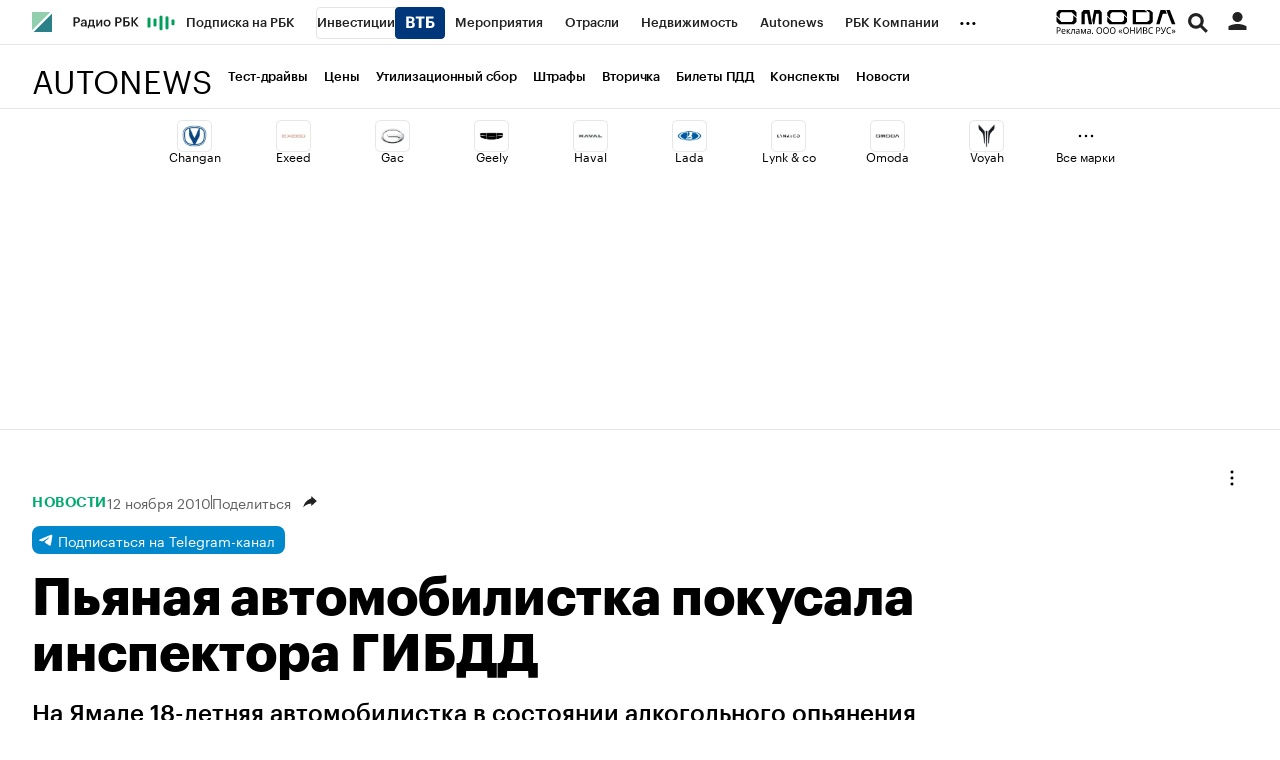

--- FILE ---
content_type: text/html; charset=UTF-8
request_url: https://www.autonews.ru/news/5825a7ba9a7947474312cb4d
body_size: 22529
content:
<!DOCTYPE html>


<html lang="ru" >
<head>
    <meta http-equiv="Content-Type" content="text/html; charset=utf-8">
    <meta http-equiv="X-UA-Compatible" content="IE=edge,chrome=1">
    <meta http-equiv="Cache-Control" content="no-cache">
    <meta name="viewport" content="width=device-width, initial-scale=1.0, user-scalable=no, minimum-scale=1.0, maximum-scale=1.0">
    <meta name="HandheldFriendly" content="True">
    <meta name="format-detection" content="telephone=no">
    <meta name="format-detection" content="address=no">

    
    
    
    

                    <title>Пьяная автомобилистка покусала инспектора ГИБДД :: Autonews</title>

<meta name="title" content="Пьяная автомобилистка покусала инспектора ГИБДД :: Autonews"/>
<meta name="description" content="На Ямале 18-летняя автомобилистка в состоянии алкогольного опьянения после совершения ДТП покусала сотрудника ГИБДД и избила еще двоих..."/>
<meta name="copyright" content="«РосБизнесКонсалтинг»"/>
<meta name="robots" content="index, follow, max-image-preview:large">

<meta property="og:title" content="Пьяная автомобилистка покусала инспектора ГИБДД :: Autonews"/>
<meta property="og:type" content="article"/>
<meta property="og:url" content="https://www.autonews.ru/news/5825a7ba9a7947474312cb4d"/>
<meta property="og:image" content="https://s.rbk.ru/v6_autonews_static/current/images/social-icon.png"/>
<meta property="og:description" content="На Ямале 18-летняя автомобилистка в состоянии алкогольного опьянения после совершения ДТП покусала сотрудника ГИБДД и избила еще двоих..."/>
<meta property="og:site_name" content="Autonews"/>

<meta name="twitter:card" content="summary_large_image"/>
<meta name="twitter:site" content="@ru_rbc"/>
<meta name="twitter:creator" content="@ru_rbc"/>
<meta name="twitter:title" content="Пьяная автомобилистка покусала инспектора ГИБДД :: Autonews"/>
<meta name="twitter:description" content="На Ямале 18-летняя автомобилистка в состоянии алкогольного опьянения после совершения ДТП покусала сотрудника ГИБДД и избила еще двоих..."/>
<meta name="twitter:image" content="https://s.rbk.ru/v6_autonews_static/current/images/social-icon.png"/>
<meta name="twitter:image:alt" content="Профильный проект РБК 🚗: актуальные автоновости на сегодня, тест-драйвы новинок автопрома, всё об авто и их владельцах на Autonews.ru."/>

<link rel="canonical" href="https://www.autonews.ru/news/5825a7ba9a7947474312cb4d"/>

<link rel="amphtml" href="https://www.autonews.ru/amp/news/5825a7ba9a7947474312cb4d">

<meta http-equiv="Reply-to" content="webmaster@rbc.ru"/>



    
    <script type="application/ld+json">
        {
            "@context": "https://schema.org",
            "@type": "BreadcrumbList",
            "itemListElement": [{
                "@type": "ListItem",
                "position": 1,
                "name": "✅Autonews",
                "item": "https://www.autonews.ru/"
            },{
                "@type": "ListItem",
                "position": 2,
                "name": "✅Новости",
                "item": "https://www.autonews.ru/tags/?tag=%D0%9D%D0%BE%D0%B2%D0%BE%D1%81%D1%82%D0%B8"
            },{
                "@type": "ListItem",
                "position": 3,
                "name": "✅Пьяная автомобилистка покусала инспектора ГИБДД",
                "item": "https://www.autonews.ru/news/5825a7ba9a7947474312cb4d"
            }]
        }
    </script>
        

<meta property="yandex_recommendations_category" content="Autonews"/>

                
            <link id="link-favicon" rel="icon" type="image/png" href="//s.rbk.ru/v6_autonews_static/common/common-10.11.19/images/favicon.png">
    
            <link rel="apple-touch-icon" sizes="60x60" href="//s.rbk.ru/v6_autonews_static/common/common-10.11.19/images/apple-touch-icon-60x60.png">
        <link rel="apple-touch-icon" sizes="76x76" href="//s.rbk.ru/v6_autonews_static/common/common-10.11.19/images/apple-touch-icon-76x76.png">
        <link rel="apple-touch-icon" sizes="120x120" href="//s.rbk.ru/v6_autonews_static/common/common-10.11.19/images/apple-touch-icon-120x120.png">
        <link rel="apple-touch-icon" sizes="152x152" href="//s.rbk.ru/v6_autonews_static/common/common-10.11.19/images/apple-touch-icon-152x152.png">
        <link rel="apple-touch-icon" sizes="180x180" href="//s.rbk.ru/v6_autonews_static/common/common-10.11.19/images/apple-touch-icon-180x180.png">
        <link rel="icon" type="image/png" sizes="192x192" href="//s.rbk.ru/v6_autonews_static/common/common-10.11.19/images/android-chrome-192x192.png">
        <link rel="icon" type="image/png" sizes="512x512" href="//s.rbk.ru/v6_autonews_static/common/common-10.11.19/images/android-chrome-512x512.png">
        <link rel="mask-icon" href="//s.rbk.ru/v6_autonews_static/common/common-10.11.19/images/safari-pinned-tab.svg" color="#999999">
        <meta name="msapplication-TileColor" content="#ffffff">
        <meta name="msapplication-TileImage" content="//s.rbk.ru/v6_autonews_static/common/common-10.11.19/images/mstile-144x144.png">
        <meta name="msapplication-square70x70logo" content="//s.rbk.ru/v6_autonews_static/common/common-10.11.19/images/mstile-70x70.png">
        <meta name="msapplication-square150x150logo" content="//s.rbk.ru/v6_autonews_static/common/common-10.11.19/images/mstile-150x150.png">
        <meta name="msapplication-square310x310logo" content="//s.rbk.ru/v6_autonews_static/common/common-10.11.19/images/mstile-310x310.png">
        <meta name="msapplication-wide310x150logo" content="//s.rbk.ru/v6_autonews_static/common/common-10.11.19/images/mstile-310x150.png">
    
        <link rel="preload" href="//s.rbk.ru/files_static/edd/static/fonts/6/build/_autonews-fonts.css" media="screen" as="style"/>
    <link rel="stylesheet" href="//s.rbk.ru/files_static/edd/static/fonts/6/build/_autonews-fonts.css" media="screen"/>
    <link rel="preload" href="//s.rbk.ru/v6_autonews_static/auto-6.2.25/styles/build/_common.css" media="screen" as="style"/>
    <link rel="stylesheet" href="//s.rbk.ru/v6_autonews_static/auto-6.2.25/styles/build/_common.css" media="screen"/>
    <link rel="preload" href="//s.rbk.ru/v6_autonews_static/auto-6.2.25/styles/build/_main.css" media="screen" as="style"/>
    <link rel="stylesheet" href="//s.rbk.ru/v6_autonews_static/auto-6.2.25/styles/build/_main.css" media="screen"/>

    
    
        <link rel="preload" href="//s.rbk.ru/v6_autonews_static/auto-6.2.25/styles/build/pages/_news.css" media="screen" as="style"/>
    <link rel="stylesheet" href="//s.rbk.ru/v6_autonews_static/auto-6.2.25/styles/build/pages/_news.css"  media="screen"/>

            <link rel="preload" href="//s.rbk.ru/v6_autonews_static/common/common-10.11.19/scripts/vendor/jquery/jquery-3.5.1.min.js" as="script">
        <script src="//s.rbk.ru/v6_autonews_static/common/common-10.11.19/scripts/vendor/jquery/jquery-3.5.1.min.js"></script>
    
    <link rel="preload" href="//s.rbk.ru/v6_autonews_static/common/common-10.11.19/scripts/build/_core.js" as="script">
    <script src="//s.rbk.ru/v6_autonews_static/common/common-10.11.19/scripts/build/_core.js"></script>

                <script>
            window.foxConfig = {
                project: 'autoNews',
                useVideo: true,
                useWeboramaSegments: true,
            };
        </script>
        <script type="text/javascript">
    window.foxConfig.backOffice = [{"place_name":"after_topline","refresh_timeout":1,"max_refresh_count":999,"activation":"instant","tab_refresh":true,"viewable_only":false,"is_disabled":false},{"place_name":"after_topline_more","refresh_timeout":1,"max_refresh_count":999,"activation":"instant","tab_refresh":true,"viewable_only":false,"is_disabled":false},{"place_name":"before_footer","refresh_timeout":1,"max_refresh_count":999,"activation":"instant","tab_refresh":true,"viewable_only":false,"is_disabled":false},{"place_name":"branding","refresh_timeout":1,"max_refresh_count":999,"activation":"instant","tab_refresh":true,"viewable_only":false,"is_disabled":false},{"place_name":"right_1","refresh_timeout":1,"max_refresh_count":999,"activation":"default","tab_refresh":true,"viewable_only":false,"is_disabled":false},{"place_name":"right_2","refresh_timeout":1,"max_refresh_count":999,"activation":"instant","tab_refresh":true,"viewable_only":false,"is_disabled":false},{"place_name":"informer_h","refresh_timeout":1,"max_refresh_count":999,"activation":"default","tab_refresh":true,"viewable_only":true,"is_disabled":false},{"place_name":"informer_bottom","refresh_timeout":1,"max_refresh_count":999,"activation":"default","tab_refresh":true,"viewable_only":true,"is_disabled":false},{"place_name":"freezer-fallback","refresh_timeout":1,"max_refresh_count":999,"activation":"instant","tab_refresh":true,"viewable_only":false,"is_disabled":false},{"place_name":"freezer","refresh_timeout":1,"max_refresh_count":999,"activation":"instant","tab_refresh":true,"viewable_only":false,"is_disabled":false},{"place_name":"after_topline_mobile_more","refresh_timeout":1,"max_refresh_count":999,"activation":"instant","tab_refresh":true,"viewable_only":false,"is_disabled":false}];
    RA.config.set('banners.preroll', {"live":"https:\/\/yandex.ru\/ads\/adfox\/226279\/getCode","content_video":"https:\/\/yandex.ru\/ads\/adfox\/226279\/getCode","live_add_puid":true,"content_video_add_puid":true});
</script>

        
    <!-- Заглушка для поддержания корректной работы common -->
    <script>
        RA.config.set('fox', true);
        RA.config.set('fox-video', true);
        RA.repo.banner = {
            isHalt: function() {
                return false;
            },
            getService: function() {
                return {
                    getPlaces: function() {
                        return [];
                    },
                    createPlaceholder: function(){
                        return null;
                    }
                }
            },
            addFloatTargetingKeyValue: function() {},
            addFloatHideBanners: function() {},
            setTargeting: function() {},
            addEventListener: function() {},
            removeEventListener: function() {},
            run: function() {},
            refresh: function() {},
            clear: function() {},
            exclusiveValue: function() {},
            checkAdBlock: function() {
                return 1;
            },
            clearTargeting: function() {},
            getFloatHideBanners: function() {},
            disableRefresh: function() {},
            EVENTS: {}
        };

        const helpers = window.RA.repo.helpers;
        let hashCode = 0;
        if (helpers && helpers.hashCode) {
            hashCode = helpers.hashCode(RA.repo.banner.checkAdBlock.toString());
        }

        window.RA.config.set('bHashCode', hashCode);
    </script>
    <script>
        (function(){
            function defineScript ({ src, async, defer }) {
                return new Promise((resolve, reject) => {
                    const tag = document.createElement('script');

                    tag.type = 'text/javascript';
                    tag.src = src;

                    tag.async = !!async;

                    if(defer){
                        tag.defer = true;
                    }

                    tag.onload = resolve;
                    tag.onerror = reject;

                    document.head.appendChild(tag);
                });
            }

            window.foxState = {
                loaded: null,
            };
            defineScript({
                src: '//s.rbk.ru/v2_rbcbanners_static/rbcbanners-2.1.60/fox/build/app.js',
                                async: true,
                            }).then(function(){
                window.foxState.loaded = true;
                document.dispatchEvent(new CustomEvent('foxLoaded'));
            }).catch(function(){
                const errorType = 'loaderError';
                document.dispatchEvent(new CustomEvent('foxError', {
                    detail: {
                        type: errorType,
                    },
                }));
                window.foxState.foxError = errorType;
                window.foxState.loaded = false;
            });
        })();
    </script>

    
    <script>
        RA.version = 10;
        RA.env = ('production' || 'production'); // develop, test, staging, production
        RA.config.set('device.isMobile', false);
        RA.config.set('device.isApp', false);
        RA.config.set('ajax.prefix', '/v6/');
        RA.config.set('layout.mainMenuHeight', 105);
        RA.config.set('layout.toplineHeight', 45);
        RA.config.set('layout.headerHeight', 60);
        RA.config.set('layout.layoutMinBreakpoint', 1260);
        RA.config.set('layout.layoutMinWidth', 980);
        RA.config.set('layout.bottomBannerHeight', 250);
        RA.config.set('layout.billboardHeight', 250);
        RA.config.set('layout.isLogoBW', false);
        RA.config.set('layout.templatePath', 'public');
        RA.config.set('urls.common_static', '//s.rbk.ru/v6_autonews_static/common/common-10.11.19/');
        RA.config.set('urls.static', '//s.rbk.ru/v6_autonews_static/auto-6.2.25/');
        RA.config.set('urls.image', 'https://s.rbk.ru/v6_autonews_static/current/images/');
        RA.config.set('domain', '.rbc.ru');
        RA.config.set('domainAuth', 'https://auth.rbc.ru');
        RA.config.set('domainApigw', 'https://apigw.rbc.ru');
        RA.config.set('pro.cookie', '');
        RA.config.set('video.off', false);
        RA.config.set('paywall.user.logined', false);
        RA.config.set('paywall.user.paid', false);
        RA.config.set('mainPage', false);
        RA.config.set('showBanners', true);
        RA.config.set('noVideo', false);
        RA.config.set('disableThirdPartyScripts', false);
        RA.config.set('split', 'A');
        RA.config.set('yandexCaptchaKey', '');
		RA.config.set('proProjectUrl', 'https://pro.rbc.ru');
    </script>

        <script>
        RA.config.set('newslist', ["69774b509a79472403df8095","6978b8829a7947e931752595","6978aad19a79472f5d389297","697892ef9a7947c17eed8a4a","6978a46b9a7947845ae99d7d","6978a1349a794754000a4fda","69787f1c9a7947605c04dd48","697877219a7947bd07fe62b9","69786ea19a79471cdb00964b","6978625e9a7947fed2a4f097","697857549a79475e421c0d19","697785d39a794758767b89ad","697859b29a7947fe1e945686","696a27b79a79477110cf5635","69778bc69a79472a7aafd4e4","69775d359a7947e1a6234d24","67878e269a7947094f6113e9","697773d89a7947ab6c0355db","697780209a79476454202587","697778139a7947fb7479f944"]);
        RA.config.set('newsTypeList', {"69774b509a79472403df8095":"article","6978b8829a7947e931752595":"short_news","6978aad19a79472f5d389297":"article","697892ef9a7947c17eed8a4a":"article","6978a46b9a7947845ae99d7d":"short_news","6978a1349a794754000a4fda":"short_news","69787f1c9a7947605c04dd48":"short_news","697877219a7947bd07fe62b9":"short_news","69786ea19a79471cdb00964b":"short_news","6978625e9a7947fed2a4f097":"short_news","697857549a79475e421c0d19":"article","697785d39a794758767b89ad":"article","697859b29a7947fe1e945686":"short_news","696a27b79a79477110cf5635":"article","69778bc69a79472a7aafd4e4":"article","69775d359a7947e1a6234d24":"short_news","67878e269a7947094f6113e9":"short_news","697773d89a7947ab6c0355db":"short_news","697780209a79476454202587":"short_news","697778139a7947fb7479f944":"short_news"});
            </script>
        <script>
        RA.config.set('layout.mainMenuHeight', 120);
        RA.config.set('project', 'autonews');
        RA.config.set('domain', '.www.autonews.ru');        RA.config.set('projectDomain', 'www.autonews.ru');
        RA.config.set('apnPushDomen', '');
        RA.config.set('apnWebsitePushId', '');
        RA.config.set('messagingSenderId', '');
                RA.config.set('abtest', '6A');
                RA.config.set('trackingRequestIsEnabled', true);
        RA.config.set('currentTag', '');
    </script>

    <link rel="manifest" href="/manifest.json">

                </head>
<body
                data-rm-document-type="short_news"
        data-page="news"
    class="news "
>

        <noscript>
        <style>
            :root {
                --auto-if-no-script: auto;
                --none-if-no-script: none;
                --block-if-no-script: block;
                --zero-if-no-script: 0;
                --one-if-no-script: 1;
            }
        </style>
    </noscript>

        <span class="g-mobile-detector g-mobile"></span>
    <span class="g-tablet-detector g-tablet"></span>
    <span class="g-desktop-small-detector g-desktop-small"></span>
    <span class="g-desktop-detector g-desktop"></span>

    
            <div id="js_ra_notifications" class="ra-notifications"></div>
    
                <div class="topline l-window js-topline js-filter-lock-block">
                            <div class="topline__inner l-row js-topline"><div class="topline__left js-topline-left"><a class="topline__logo-block" href="/"><span class="topline__logo"></span></a><a class="topline__project-logo js-topline-logo" href="/">Autonews</a>    
                                                                                <div
                class="
                    doodle doodle_desktop
                    
                     js-doodle
                     js-yandex-counter"
                data-rm-data-element='{"projectNick":"autonews","documentType":null,"documentId":null,"index":null,"href":"https:\/\/www.rbc.ru\/story\/68822f889a79475439ba67bb?from=topline","image":true,"text":null}'
                data-rm-data-block='{"formatType":"","formatSize":"","publisherNick":"topline"}'
                                    data-yandex-show="doodle_show"
                                >
                <a class="
                    doodle__link js-doodle-link
                     js-yandex-counter"
                                            href="https://www.rbc.ru/story/68822f889a79475439ba67bb?from=topline"
                        target="_blank"
                                                    data-yandex-name="doodle_click"
                                                                >
                    <img src="https://s0.rbk.ru/v6_top_pics/media/img/7/04/347570949258047.svg" alt="">
                </a>
                <div class="doodle__over-link"></div>
            </div>
            <div class="topline__projects-wrap js-topline-first"><nav class="topline__items-container js-topline-dropdown-container"><ul class="topline__projects"><li class="topline__item-block is-big js-topline-item"><a
            href="https://pro.rbc.ru/?from=topline_main"
            class="topline__item js-yandex-counter"
            data-yandex-name="from_topline"
            data-yandex-params='{url: "https://pro.rbc.ru/?from=topline_main"}'
            
        ><span>Подписка на РБК</span></a></li><li class="topline__item-block is-big is-outline js-topline-item"><a
            href="https://www.rbc.ru/quote?utm_source=topline"
            class="topline__item js-yandex-counter"
            data-yandex-name="from_topline"
            data-yandex-params='{url: "https://www.rbc.ru/quote?utm_source=topline"}'
            
        ><span>Инвестиции</span><span class="topline__item__image-block"><img
                        src="https://s0.rbk.ru/v6_top_pics/media/img/2/89/347628703693892.svg"
                        class="topline__item__image"
                        alt=""
                        loading="lazy"
                        decoding="async"
                    /></span></a></li><li class="topline__item-block is-big js-topline-item"><a
            href="https://events.rbc.ru/?utm_source=topline"
            class="topline__item js-yandex-counter"
            data-yandex-name="from_topline"
            data-yandex-params='{url: "https://events.rbc.ru/?utm_source=topline"}'
            
        ><span>Мероприятия</span></a></li><li class="topline__item-block is-big js-topline-item"><a
            href="https://www.rbc.ru/industries?utm_source=topline"
            class="topline__item js-yandex-counter"
            data-yandex-name="from_topline"
            data-yandex-params='{url: "https://www.rbc.ru/industries?utm_source=topline"}'
            
        ><span>Отрасли</span></a></li><li class="topline__item-block is-big js-topline-item"><a
            href="https://realty.rbc.ru/?utm_source=topline"
            class="topline__item js-yandex-counter"
            data-yandex-name="from_topline"
            data-yandex-params='{url: "https://realty.rbc.ru/?utm_source=topline"}'
            
        ><span>Недвижимость</span></a></li><li class="topline__item-block is-big js-topline-item"><a
            href="https://www.autonews.ru/?utm_source=topline"
            class="topline__item js-yandex-counter"
            data-yandex-name="from_topline"
            data-yandex-params='{url: "https://www.autonews.ru/?utm_source=topline"}'
            
        ><span>Autonews</span></a></li><li class="topline__item-block is-big js-topline-item"><a
            href="https://companies.rbc.ru/?utm_source=topline"
            class="topline__item js-yandex-counter"
            data-yandex-name="from_topline"
            data-yandex-params='{url: "https://companies.rbc.ru/?utm_source=topline"}'
            
        ><span>РБК Компании</span></a></li><li class="topline__item-block is-big js-topline-item"><a
            href="https://tv.rbc.ru/?utm_source=topline"
            class="topline__item js-yandex-counter"
            data-yandex-name="from_topline"
            data-yandex-params='{url: "https://tv.rbc.ru/?utm_source=topline"}'
            
        ><span>Телеканал</span></a></li><li class="topline__item-block is-big js-topline-item"><a
            href="https://www.rbc.ru/wine?utm_source=rbc&amp;utm_medium=menu"
            class="topline__item js-yandex-counter"
            data-yandex-name="from_topline"
            data-yandex-params='{url: "https://www.rbc.ru/wine?utm_source=rbc&amp;utm_medium=menu"}'
            
        ><span>РБК Вино</span></a></li><li class="topline__item-block is-big js-topline-item"><a
            href="https://sportrbc.ru/?utm_source=topline"
            class="topline__item js-yandex-counter"
            data-yandex-name="from_topline"
            data-yandex-params='{url: "https://sportrbc.ru/?utm_source=topline"}'
            
        ><span>Спорт</span></a></li><li class="topline__item-block is-big js-topline-item"><a
            href="https://www.rbc.ru/story/education?from=topline_menu"
            class="topline__item js-yandex-counter"
            data-yandex-name="from_topline"
            data-yandex-params='{url: "https://www.rbc.ru/story/education?from=topline_menu"}'
            
        ><span>РБК Образование</span></a></li><li class="topline__item-block is-big js-topline-item"><a
            href="https://www.rbc.ru/courses?utm_source=topline"
            class="topline__item js-yandex-counter"
            data-yandex-name="from_topline"
            data-yandex-params='{url: "https://www.rbc.ru/courses?utm_source=topline"}'
            
        ><span>РБК Курсы</span></a></li><li class="topline__item-block is-big js-topline-item"><a
            href="https://www.rbc.ru/life?utm_source=topline"
            class="topline__item js-yandex-counter"
            data-yandex-name="from_topline"
            data-yandex-params='{url: "https://www.rbc.ru/life?utm_source=topline"}'
            
        ><span>РБК Life</span></a></li><li class="topline__item-block is-big js-topline-item"><a
            href="https://trends.rbc.ru/trends/?utm_source=topline"
            class="topline__item js-yandex-counter"
            data-yandex-name="from_topline"
            data-yandex-params='{url: "https://trends.rbc.ru/trends/?utm_source=topline"}'
            
        ><span>Тренды</span></a></li><li class="topline__item-block is-big js-topline-item"><a
            href="https://style.rbc.ru/visionaries/?utm_source=rbc_topline"
            class="topline__item js-yandex-counter"
            data-yandex-name="from_topline"
            data-yandex-params='{url: "https://style.rbc.ru/visionaries/?utm_source=rbc_topline"}'
            
        ><span>Визионеры</span></a></li><li class="topline__item-block is-big js-topline-item"><a
            href="https://www.rbc.ru/national"
            class="topline__item js-yandex-counter"
            data-yandex-name="from_topline"
            data-yandex-params='{url: "https://www.rbc.ru/national"}'
            
        ><span>Национальные проекты</span></a></li><li class="topline__item-block is-big js-topline-item"><a
            href="https://www.rbc.ru/gorod/?utm_source=topline"
            class="topline__item js-yandex-counter"
            data-yandex-name="from_topline"
            data-yandex-params='{url: "https://www.rbc.ru/gorod/?utm_source=topline"}'
            
        ><span>Город</span></a></li><li class="topline__item-block is-big js-topline-item"><a
            href="https://style.rbc.ru/?utm_source=topline"
            class="topline__item js-yandex-counter"
            data-yandex-name="from_topline"
            data-yandex-params='{url: "https://style.rbc.ru/?utm_source=topline"}'
            
        ><span>Стиль</span></a></li><li class="topline__item-block is-big js-topline-item"><a
            href="https://www.rbc.ru/crypto/?utm_source=topline"
            class="topline__item js-yandex-counter"
            data-yandex-name="from_topline"
            data-yandex-params='{url: "https://www.rbc.ru/crypto/?utm_source=topline"}'
            
        ><span>Крипто</span></a></li><li class="topline__item-block is-big js-topline-item"><a
            href="https://spb.plus.rbc.ru/?utm_source=topline"
            class="topline__item js-yandex-counter"
            data-yandex-name="from_topline"
            data-yandex-params='{url: "https://spb.plus.rbc.ru/?utm_source=topline"}'
            
        ><span>РБК Бизнес-среда</span></a></li><li class="topline__item-block is-big js-topline-item"><a
            href="https://www.rbc.ru/dc/?utm_source=topline"
            class="topline__item js-yandex-counter"
            data-yandex-name="from_topline"
            data-yandex-params='{url: "https://www.rbc.ru/dc/?utm_source=topline"}'
            
        ><span>Дискуссионный клуб</span></a></li><li class="topline__item-block is-big js-topline-item"><a
            href="https://marketing.rbc.ru/?utm_source=topline"
            class="topline__item js-yandex-counter"
            data-yandex-name="from_topline"
            data-yandex-params='{url: "https://marketing.rbc.ru/?utm_source=topline"}'
            
        ><span>Исследования</span></a></li><li class="topline__item-block is-big js-topline-item"><a
            href="https://ratings.ru/?utm_source=topline"
            class="topline__item js-yandex-counter"
            data-yandex-name="from_topline"
            data-yandex-params='{url: "https://ratings.ru/?utm_source=topline"}'
            
        ><span>Кредитные рейтинги</span></a></li><li class="topline__item-block is-big js-topline-item"><a
            href="https://biztorg.ru/?utm_source=topline"
            class="topline__item js-yandex-counter"
            data-yandex-name="from_topline"
            data-yandex-params='{url: "https://biztorg.ru/?utm_source=topline"}'
            
        ><span>Франшизы</span></a></li><li class="topline__item-block is-big js-topline-item"><a
            href="https://www.rbc.ru/newspaper/?utm_source=topline"
            class="topline__item js-yandex-counter"
            data-yandex-name="from_topline"
            data-yandex-params='{url: "https://www.rbc.ru/newspaper/?utm_source=topline"}'
            
        ><span>Газета</span></a></li><li class="topline__item-block is-big js-topline-item"><a
            href="https://spbspecials.rbc.ru/?utm_source=topline"
            class="topline__item js-yandex-counter"
            data-yandex-name="from_topline"
            data-yandex-params='{url: "https://spbspecials.rbc.ru/?utm_source=topline"}'
            
        ><span>Спецпроекты СПб</span></a></li><li class="topline__item-block is-big js-topline-item"><a
            href="https://spb-bc.rbc.ru/?utm_source=topline"
            class="topline__item js-yandex-counter"
            data-yandex-name="from_topline"
            data-yandex-params='{url: "https://spb-bc.rbc.ru/?utm_source=topline"}'
            
        ><span>Конференции СПб</span></a></li><li class="topline__item-block is-big js-topline-item"><a
            href="https://specialists.ru/?utm_source=topline"
            class="topline__item js-yandex-counter"
            data-yandex-name="from_topline"
            data-yandex-params='{url: "https://specialists.ru/?utm_source=topline"}'
            
        ><span>Спецпроекты</span></a></li><li class="topline__item-block is-big js-topline-item"><a
            href="https://corp.rescore.online/?utm_source=topline"
            class="topline__item js-yandex-counter"
            data-yandex-name="from_topline"
            data-yandex-params='{url: "https://corp.rescore.online/?utm_source=topline"}'
            
        ><span>Проверка контрагентов</span></a></li><li class="topline__item-block is-big js-topline-item"><a
            href="https://esg-index.rbc.ru/"
            class="topline__item js-yandex-counter"
            data-yandex-name="from_topline"
            data-yandex-params='{url: "https://esg-index.rbc.ru/"}'
            
        ><span>ESG-индекс</span></a></li><li class="topline__item-block is-big js-topline-item"><a
            href="https://www.rbc.ru/rubric/politics?utm_source=topline"
            class="topline__item js-yandex-counter"
            data-yandex-name="from_topline"
            data-yandex-params='{url: "https://www.rbc.ru/rubric/politics?utm_source=topline"}'
            
        ><span>Политика</span></a></li><li class="topline__item-block is-big js-topline-item"><a
            href="https://www.rbc.ru/rubric/economics?utm_source=topline"
            class="topline__item js-yandex-counter"
            data-yandex-name="from_topline"
            data-yandex-params='{url: "https://www.rbc.ru/rubric/economics?utm_source=topline"}'
            
        ><span>Экономика</span></a></li><li class="topline__item-block is-big js-topline-item"><a
            href="https://www.rbc.ru/rubric/business?utm_source=topline"
            class="topline__item js-yandex-counter"
            data-yandex-name="from_topline"
            data-yandex-params='{url: "https://www.rbc.ru/rubric/business?utm_source=topline"}'
            
        ><span>Бизнес</span></a></li><li class="topline__item-block is-big js-topline-item"><a
            href="https://www.rbc.ru/rubric/technology_and_media?utm_source=topline"
            class="topline__item js-yandex-counter"
            data-yandex-name="from_topline"
            data-yandex-params='{url: "https://www.rbc.ru/rubric/technology_and_media?utm_source=topline"}'
            
        ><span>Технологии и медиа</span></a></li><li class="topline__item-block is-big js-topline-item"><a
            href="https://www.rbc.ru/rubric/finances?utm_source=topline"
            class="topline__item js-yandex-counter"
            data-yandex-name="from_topline"
            data-yandex-params='{url: "https://www.rbc.ru/rubric/finances?utm_source=topline"}'
            
        ><span>Финансы</span></a></li><li class="topline__item-block is-big js-topline-item"><a
            href="https://cash.rbc.ru/?utm_source=topline"
            class="topline__item js-yandex-counter"
            data-yandex-name="from_topline"
            data-yandex-params='{url: "https://cash.rbc.ru/?utm_source=topline"}'
            
        ><span>Рынок наличной валюты</span></a></li></ul></nav><nav class="topline__more"><ul class="topline__item__wrap"></ul><div class="topline__dropdown"><a href="" class="topline__dropdown__handle js-topline-dropdown">
                            ...
                        </a><div class="topline__dropdown__list js-topline-dropdown-list"><ul class="topline__dropdown__list__inner js-topline-dropdown-list-inner"></ul></div></div></nav></div></div><div class="topline__right"><div class="topline__branding__wrapper js-topline-branding
            "
             data-items='[{"id":"696940e99a794777785b9689","hide_for_paid_users":true,"descriptor":null,"descriptor_md":null,"url_for_desktop":"https:\/\/ad.adriver.ru\/cgi-bin\/click.cgi?sid=1&bt=55&ad=832315&pid=4716884&bid=13953523&bn=13953523&exss=&erid=2SDnjcEmjt4&rnd=1034342301","url_for_mobile":"https:\/\/ad.adriver.ru\/cgi-bin\/click.cgi?sid=1&bt=55&ad=832315&pid=4716884&bid=13953523&bn=13953523&exss=&erid=2SDnjcEmjt4&rnd=1034342301","hide_plate_on_click":false,"advertiser":null,"advertiser_md":null,"publish_date_t":1768510801,"publish_date":"Fri, 16 Jan 2026 00:00:01 +0300","first_publish_date_t":1768510801,"first_publish_date":"Fri, 16 Jan 2026 00:00:01 +0300","modif_date_t":1768505707,"modif_date":"Thu, 15 Jan 2026 22:35:07 +0300","create_date_t":1768505577,"create_date":"Thu, 15 Jan 2026 22:32:57 +0300","end_date_t":1769893199,"end_date":"Sat, 31 Jan 2026 23:59:59 +0300","pixel_block":{"pixels":[{"pixel":null}]},"projects_for_show":{"rbcnews":false,"rbctv":false,"autonews":true,"crypto":false,"quote":false,"trends":false,"sport":false,"neweconomy":false,"style":false,"realty":false,"conferences":false,"life":false,"rbcplus":false,"bc3":false,"auto":true},"myrbc_logo_block":{"url_image_desktop":null,"url_image_mobile":null},"image_for_desktop":{"type":"image","title":"","url":"https:\/\/s0.rbk.ru\/v6_top_pics\/media\/img\/2\/53\/347685056442532.svg","description":"","description_md":"","short_description":"","image_type":"photo","image_type_name":"\u0424\u043e\u0442\u043e","extension":".svg","aspect_ratio":4.1333333333333337,"width":124,"height":30,"source":"","export":true,"path":"347685056442532.svg","path_webp":"","url_webp":null,"alt":null},"image_for_mobile":{"type":"image","title":"","url":"https:\/\/s0.rbk.ru\/v6_top_pics\/media\/img\/3\/02\/347685056438023.svg","description":"","description_md":"","short_description":"","image_type":"photo","image_type_name":"\u0424\u043e\u0442\u043e","extension":".svg","aspect_ratio":4.1333333333333337,"width":124,"height":30,"source":"","export":true,"path":"347685056438023.svg","path_webp":"","url_webp":null,"alt":null}}]'><div class="topline__branding__content
    js-pixel-loader"
    data-pixels-on-show='[{"pixel":null}]'><a class="topline__branding__link g-desktop g-tablet"
                            href="https://ad.adriver.ru/cgi-bin/click.cgi?sid=1&amp;bt=55&amp;ad=832315&amp;pid=4716884&amp;bid=13953523&amp;bn=13953523&amp;exss=&amp;erid=2SDnjcEmjt4&amp;rnd=1034342301"
                target="_blank"
            ><img class="topline__branding__image" width="124" height="30" src="https://s0.rbk.ru/v6_top_pics/media/img/2/53/347685056442532.svg" alt="branding image"></a><a class="topline__branding__link g-mobile"
                            href="https://ad.adriver.ru/cgi-bin/click.cgi?sid=1&amp;bt=55&amp;ad=832315&amp;pid=4716884&amp;bid=13953523&amp;bn=13953523&amp;exss=&amp;erid=2SDnjcEmjt4&amp;rnd=1034342301"
                target="_blank"
            ><img class="topline__branding__image" width="124" height="30" src="https://s0.rbk.ru/v6_top_pics/media/img/3/02/347685056438023.svg" alt="branding image"></a></div></div><div class="topline__search-block"><div class="topline__search js-search-block"><button class="topline__search__menu js-search-open"><span class="topline__search__menu__link"></span></button><div class="topline__search__body js-search-body"><a href="#" class="topline__search__close js-search-close"><span></span><span></span></a><div class="topline__search__body__inner"><search role="search"><form action="/search/" class="topline__search__form" role="search"><input class="topline__search__button" type="submit" value="Найти" /><div class="topline__search__text"><div class="topline__search__input-wrap"><input class="topline__search__input js-search-input" type="search" inputmode="search" name="query" autocomplete="off" value="" placeholder="Поиск по сайту" /></div></div></form></search><nav class="topline__search__rubric"><div class="topline__search__rubric__name">Рубрики</div><ul class="topline__search__rubric__block" itemscope itemtype="https://www.schema.org/SiteNavigationElement"><li class="topline__search__rubric__link-wrap"><a href="https://www.autonews.ru/tags/?tag=%D0%A2%D0%B5%D1%81%D1%82-%D0%B4%D1%80%D0%B0%D0%B9%D0%B2%D1%8B" class="topline__search__rubric__link" itemprop="url">
                                                                                    Тест-драйвы
                                                                            </a></li><li class="topline__search__rubric__link-wrap"><a href="https://www.autonews.ru/tags/?tag=%D0%A6%D0%B5%D0%BD%D1%8B" class="topline__search__rubric__link" itemprop="url">
                                                                                    Цены
                                                                            </a></li><li class="topline__search__rubric__link-wrap"><a href="https://www.autonews.ru/tags/?tag=%D0%A3%D1%82%D0%B8%D0%BB%D0%B8%D0%B7%D0%B0%D1%86%D0%B8%D0%BE%D0%BD%D0%BD%D1%8B%D0%B9%20%D1%81%D0%B1%D0%BE%D1%80" class="topline__search__rubric__link" itemprop="url">
                                                                                    Утилизационный сбор
                                                                            </a></li><li class="topline__search__rubric__link-wrap"><a href="https://www.autonews.ru/tags/?tag=%D0%A8%D1%82%D1%80%D0%B0%D1%84%D1%8B" class="topline__search__rubric__link" itemprop="url">
                                                                                    Штрафы
                                                                            </a></li><li class="topline__search__rubric__link-wrap"><a href="https://www.autonews.ru/tags/?tag=%D0%92%D1%82%D0%BE%D1%80%D0%B8%D1%87%D0%BA%D0%B0" class="topline__search__rubric__link" itemprop="url">
                                                                                    Вторичка
                                                                            </a></li><li class="topline__search__rubric__link-wrap"><a href="https://www.autonews.ru/bilety-pdd" class="topline__search__rubric__link" itemprop="url">
                                                                                    Билеты ПДД
                                                                            </a></li><li class="topline__search__rubric__link-wrap"><a href="https://www.autonews.ru/tags/?tag=%D0%9A%D0%BE%D0%BD%D1%81%D0%BF%D0%B5%D0%BA%D1%82%D1%8B" class="topline__search__rubric__link" itemprop="url">
                                                                                    Конспекты
                                                                            </a></li><li class="topline__search__rubric__link-wrap"><a href="https://www.autonews.ru/tags/?tag=%D0%9D%D0%BE%D0%B2%D0%BE%D1%81%D1%82%D0%B8" class="topline__search__rubric__link" itemprop="url">
                                                                                    Новости
                                                                            </a></li></ul></nav></div></div></div></div><div class="topline__auth js-topline-profile-container"><a href="https://id.rbc.ru?from=login_topline" class="topline__auth__link js-rbc-id-link"></a><div class="topline__auth__profile"><nav class="topline__auth__profile__inner active"><ul class="topline__auth__profile__menu"><li class="topline__auth__profile__menu__item"><a
                                                href="https://auth.rbc.ru/login?tab=enter&from=login_topline"
                                                class="topline__auth__profile__menu__link js-paywall-login"
                                            ><b>Вход</b></a></li><li class="topline__auth__profile__menu__item"><a
                                                href="https://auth.rbc.ru/login?from=registration_topline"
                                                class="topline__auth__profile__menu__link js-paywall-login"
                                            ><b>Регистрация</b></a></li></ul></nav></div></div><div class="topline__menu"><div class="topline__menu__open js-topline-menu js-yandex-counter" data-yandex-name="click_hamburger"><span></span><span></span><span></span></div><div class="topline__menu__close js-topline-menu-close"><span></span><span></span></div></div></div></div><div class="topline__popup js-topline-popup"><nav class="topline__popup__inner js-topline-open-popup-content active"><div class="topline__popup__area"><div class="topline__popup__area__title">
                    Войдите в аккаунт
                </div><a href="https://id.rbc.ru?from=login_topline" class="topline__popup__button topline__popup__area_button js-rbc-id-link">
                    Войти
                </a></div><ul class="topline__popup__menu"><li class="topline__popup__item"><a href="#" class="topline__popup__link js-topline-open-popup-link" data-content="search">Поиск</a></li></ul><div class="topline__popup__main-nav"><div class="topline__popup__submenu topline__popup__flex"><div class="topline__popup__submenu__wrap"><a href="https://www.autonews.ru/tags/?tag=%D0%A2%D0%B5%D1%81%D1%82-%D0%B4%D1%80%D0%B0%D0%B9%D0%B2%D1%8B" class="topline__popup__submenu-item">Тест-драйвы</a></div><div class="topline__popup__submenu__wrap"><a href="https://www.autonews.ru/tags/?tag=%D0%A6%D0%B5%D0%BD%D1%8B" class="topline__popup__submenu-item">Цены</a></div><div class="topline__popup__submenu__wrap"><a href="https://www.autonews.ru/tags/?tag=%D0%A3%D1%82%D0%B8%D0%BB%D0%B8%D0%B7%D0%B0%D1%86%D0%B8%D0%BE%D0%BD%D0%BD%D1%8B%D0%B9%20%D1%81%D0%B1%D0%BE%D1%80" class="topline__popup__submenu-item">Утилизационный сбор</a></div><div class="topline__popup__submenu__wrap"><a href="https://www.autonews.ru/tags/?tag=%D0%A8%D1%82%D1%80%D0%B0%D1%84%D1%8B" class="topline__popup__submenu-item">Штрафы</a></div><div class="topline__popup__submenu__wrap"><a href="https://www.autonews.ru/tags/?tag=%D0%92%D1%82%D0%BE%D1%80%D0%B8%D1%87%D0%BA%D0%B0" class="topline__popup__submenu-item">Вторичка</a></div><div class="topline__popup__submenu__wrap"><a href="https://www.autonews.ru/bilety-pdd" class="topline__popup__submenu-item">Билеты ПДД</a></div><div class="topline__popup__submenu__wrap"><a href="https://www.autonews.ru/tags/?tag=%D0%9A%D0%BE%D0%BD%D1%81%D0%BF%D0%B5%D0%BA%D1%82%D1%8B" class="topline__popup__submenu-item">Конспекты</a></div><div class="topline__popup__submenu__wrap"><a href="https://www.autonews.ru/tags/?tag=%D0%9D%D0%BE%D0%B2%D0%BE%D1%81%D1%82%D0%B8" class="topline__popup__submenu-item">Новости</a></div></div></div><ul class="topline__popup__submenu topline__popup__flex"><li class="topline__popup__submenu__wrap"><a
                                href="https://pro.rbc.ru/?from=topline_main"
                                class="topline__popup__submenu-item js-yandex-counter"
                                data-yandex-name="click_hamburger"
                                data-yandex-params='{url: "https://pro.rbc.ru/?from=topline_main"}'
                            >
                                Подписка на РБК
                            </a></li><li class="topline__popup__submenu__wrap"><a
                                href="https://www.rbc.ru/quote?utm_source=topline"
                                class="topline__popup__submenu-item js-yandex-counter"
                                data-yandex-name="click_hamburger"
                                data-yandex-params='{url: "https://www.rbc.ru/quote?utm_source=topline"}'
                            >
                                Инвестиции
                            </a><img
                                    src="https://s0.rbk.ru/v6_top_pics/media/img/6/68/347628703893686.svg"
                                    class="topline__popup__submenu-logo"
                                    alt=""
                                ></li><li class="topline__popup__submenu__wrap"><a
                                href="https://events.rbc.ru/?utm_source=topline"
                                class="topline__popup__submenu-item js-yandex-counter"
                                data-yandex-name="click_hamburger"
                                data-yandex-params='{url: "https://events.rbc.ru/?utm_source=topline"}'
                            >
                                Мероприятия
                            </a></li><li class="topline__popup__submenu__wrap"><a
                                href="https://www.rbc.ru/industries?utm_source=topline"
                                class="topline__popup__submenu-item js-yandex-counter"
                                data-yandex-name="click_hamburger"
                                data-yandex-params='{url: "https://www.rbc.ru/industries?utm_source=topline"}'
                            >
                                Отрасли
                            </a></li><li class="topline__popup__submenu__wrap"><a
                                href="https://realty.rbc.ru/?utm_source=topline"
                                class="topline__popup__submenu-item js-yandex-counter"
                                data-yandex-name="click_hamburger"
                                data-yandex-params='{url: "https://realty.rbc.ru/?utm_source=topline"}'
                            >
                                Недвижимость
                            </a></li><li class="topline__popup__submenu__wrap"><a
                                href="https://www.autonews.ru/?utm_source=topline"
                                class="topline__popup__submenu-item js-yandex-counter"
                                data-yandex-name="click_hamburger"
                                data-yandex-params='{url: "https://www.autonews.ru/?utm_source=topline"}'
                            >
                                Autonews
                            </a></li><li class="topline__popup__submenu__wrap"><a
                                href="https://companies.rbc.ru/?utm_source=topline"
                                class="topline__popup__submenu-item js-yandex-counter"
                                data-yandex-name="click_hamburger"
                                data-yandex-params='{url: "https://companies.rbc.ru/?utm_source=topline"}'
                            >
                                РБК Компании
                            </a></li><li class="topline__popup__submenu__wrap"><a
                                href="https://tv.rbc.ru/?utm_source=topline"
                                class="topline__popup__submenu-item js-yandex-counter"
                                data-yandex-name="click_hamburger"
                                data-yandex-params='{url: "https://tv.rbc.ru/?utm_source=topline"}'
                            >
                                Телеканал
                            </a></li><li class="topline__popup__submenu__wrap"><a
                                href="https://www.rbc.ru/wine?utm_source=rbc&amp;utm_medium=menu"
                                class="topline__popup__submenu-item js-yandex-counter"
                                data-yandex-name="click_hamburger"
                                data-yandex-params='{url: "https://www.rbc.ru/wine?utm_source=rbc&amp;utm_medium=menu"}'
                            >
                                РБК Вино
                            </a></li><li class="topline__popup__submenu__wrap"><a
                                href="https://sportrbc.ru/?utm_source=topline"
                                class="topline__popup__submenu-item js-yandex-counter"
                                data-yandex-name="click_hamburger"
                                data-yandex-params='{url: "https://sportrbc.ru/?utm_source=topline"}'
                            >
                                Спорт
                            </a></li><li class="topline__popup__submenu__wrap"><a
                                href="https://www.rbc.ru/story/education?from=topline_menu"
                                class="topline__popup__submenu-item js-yandex-counter"
                                data-yandex-name="click_hamburger"
                                data-yandex-params='{url: "https://www.rbc.ru/story/education?from=topline_menu"}'
                            >
                                РБК Образование
                            </a></li><li class="topline__popup__submenu__wrap"><a
                                href="https://www.rbc.ru/courses?utm_source=topline"
                                class="topline__popup__submenu-item js-yandex-counter"
                                data-yandex-name="click_hamburger"
                                data-yandex-params='{url: "https://www.rbc.ru/courses?utm_source=topline"}'
                            >
                                РБК Курсы
                            </a></li><li class="topline__popup__submenu__wrap"><a
                                href="https://www.rbc.ru/life?utm_source=topline"
                                class="topline__popup__submenu-item js-yandex-counter"
                                data-yandex-name="click_hamburger"
                                data-yandex-params='{url: "https://www.rbc.ru/life?utm_source=topline"}'
                            >
                                РБК Life
                            </a></li><li class="topline__popup__submenu__wrap"><a
                                href="https://trends.rbc.ru/trends/?utm_source=topline"
                                class="topline__popup__submenu-item js-yandex-counter"
                                data-yandex-name="click_hamburger"
                                data-yandex-params='{url: "https://trends.rbc.ru/trends/?utm_source=topline"}'
                            >
                                Тренды
                            </a></li><li class="topline__popup__submenu__wrap"><a
                                href="https://style.rbc.ru/visionaries/?utm_source=rbc_topline"
                                class="topline__popup__submenu-item js-yandex-counter"
                                data-yandex-name="click_hamburger"
                                data-yandex-params='{url: "https://style.rbc.ru/visionaries/?utm_source=rbc_topline"}'
                            >
                                Визионеры
                            </a></li><li class="topline__popup__submenu__wrap"><a
                                href="https://www.rbc.ru/national"
                                class="topline__popup__submenu-item js-yandex-counter"
                                data-yandex-name="click_hamburger"
                                data-yandex-params='{url: "https://www.rbc.ru/national"}'
                            >
                                Национальные проекты
                            </a></li><li class="topline__popup__submenu__wrap"><a
                                href="https://www.rbc.ru/gorod/?utm_source=topline"
                                class="topline__popup__submenu-item js-yandex-counter"
                                data-yandex-name="click_hamburger"
                                data-yandex-params='{url: "https://www.rbc.ru/gorod/?utm_source=topline"}'
                            >
                                Город
                            </a></li><li class="topline__popup__submenu__wrap"><a
                                href="https://style.rbc.ru/?utm_source=topline"
                                class="topline__popup__submenu-item js-yandex-counter"
                                data-yandex-name="click_hamburger"
                                data-yandex-params='{url: "https://style.rbc.ru/?utm_source=topline"}'
                            >
                                Стиль
                            </a></li><li class="topline__popup__submenu__wrap"><a
                                href="https://www.rbc.ru/crypto/?utm_source=topline"
                                class="topline__popup__submenu-item js-yandex-counter"
                                data-yandex-name="click_hamburger"
                                data-yandex-params='{url: "https://www.rbc.ru/crypto/?utm_source=topline"}'
                            >
                                Крипто
                            </a></li><li class="topline__popup__submenu__wrap"><a
                                href="https://spb.plus.rbc.ru/?utm_source=topline"
                                class="topline__popup__submenu-item js-yandex-counter"
                                data-yandex-name="click_hamburger"
                                data-yandex-params='{url: "https://spb.plus.rbc.ru/?utm_source=topline"}'
                            >
                                РБК Бизнес-среда
                            </a></li><li class="topline__popup__submenu__wrap"><a
                                href="https://www.rbc.ru/dc/?utm_source=topline"
                                class="topline__popup__submenu-item js-yandex-counter"
                                data-yandex-name="click_hamburger"
                                data-yandex-params='{url: "https://www.rbc.ru/dc/?utm_source=topline"}'
                            >
                                Дискуссионный клуб
                            </a></li><li class="topline__popup__submenu__wrap"><a
                                href="https://marketing.rbc.ru/?utm_source=topline"
                                class="topline__popup__submenu-item js-yandex-counter"
                                data-yandex-name="click_hamburger"
                                data-yandex-params='{url: "https://marketing.rbc.ru/?utm_source=topline"}'
                            >
                                Исследования
                            </a></li><li class="topline__popup__submenu__wrap"><a
                                href="https://ratings.ru/?utm_source=topline"
                                class="topline__popup__submenu-item js-yandex-counter"
                                data-yandex-name="click_hamburger"
                                data-yandex-params='{url: "https://ratings.ru/?utm_source=topline"}'
                            >
                                Кредитные рейтинги
                            </a></li><li class="topline__popup__submenu__wrap"><a
                                href="https://biztorg.ru/?utm_source=topline"
                                class="topline__popup__submenu-item js-yandex-counter"
                                data-yandex-name="click_hamburger"
                                data-yandex-params='{url: "https://biztorg.ru/?utm_source=topline"}'
                            >
                                Франшизы
                            </a></li><li class="topline__popup__submenu__wrap"><a
                                href="https://www.rbc.ru/newspaper/?utm_source=topline"
                                class="topline__popup__submenu-item js-yandex-counter"
                                data-yandex-name="click_hamburger"
                                data-yandex-params='{url: "https://www.rbc.ru/newspaper/?utm_source=topline"}'
                            >
                                Газета
                            </a></li><li class="topline__popup__submenu__wrap"><a
                                href="https://spbspecials.rbc.ru/?utm_source=topline"
                                class="topline__popup__submenu-item js-yandex-counter"
                                data-yandex-name="click_hamburger"
                                data-yandex-params='{url: "https://spbspecials.rbc.ru/?utm_source=topline"}'
                            >
                                Спецпроекты СПб
                            </a></li><li class="topline__popup__submenu__wrap"><a
                                href="https://spb-bc.rbc.ru/?utm_source=topline"
                                class="topline__popup__submenu-item js-yandex-counter"
                                data-yandex-name="click_hamburger"
                                data-yandex-params='{url: "https://spb-bc.rbc.ru/?utm_source=topline"}'
                            >
                                Конференции СПб
                            </a></li><li class="topline__popup__submenu__wrap"><a
                                href="https://specialists.ru/?utm_source=topline"
                                class="topline__popup__submenu-item js-yandex-counter"
                                data-yandex-name="click_hamburger"
                                data-yandex-params='{url: "https://specialists.ru/?utm_source=topline"}'
                            >
                                Спецпроекты
                            </a></li><li class="topline__popup__submenu__wrap"><a
                                href="https://corp.rescore.online/?utm_source=topline"
                                class="topline__popup__submenu-item js-yandex-counter"
                                data-yandex-name="click_hamburger"
                                data-yandex-params='{url: "https://corp.rescore.online/?utm_source=topline"}'
                            >
                                Проверка контрагентов
                            </a></li><li class="topline__popup__submenu__wrap"><a
                                href="https://esg-index.rbc.ru/"
                                class="topline__popup__submenu-item js-yandex-counter"
                                data-yandex-name="click_hamburger"
                                data-yandex-params='{url: "https://esg-index.rbc.ru/"}'
                            >
                                ESG-индекс
                            </a></li><li class="topline__popup__submenu__wrap"><a
                                href="https://www.rbc.ru/rubric/politics?utm_source=topline"
                                class="topline__popup__submenu-item js-yandex-counter"
                                data-yandex-name="click_hamburger"
                                data-yandex-params='{url: "https://www.rbc.ru/rubric/politics?utm_source=topline"}'
                            >
                                Политика
                            </a></li><li class="topline__popup__submenu__wrap"><a
                                href="https://www.rbc.ru/rubric/economics?utm_source=topline"
                                class="topline__popup__submenu-item js-yandex-counter"
                                data-yandex-name="click_hamburger"
                                data-yandex-params='{url: "https://www.rbc.ru/rubric/economics?utm_source=topline"}'
                            >
                                Экономика
                            </a></li><li class="topline__popup__submenu__wrap"><a
                                href="https://www.rbc.ru/rubric/business?utm_source=topline"
                                class="topline__popup__submenu-item js-yandex-counter"
                                data-yandex-name="click_hamburger"
                                data-yandex-params='{url: "https://www.rbc.ru/rubric/business?utm_source=topline"}'
                            >
                                Бизнес
                            </a></li><li class="topline__popup__submenu__wrap"><a
                                href="https://www.rbc.ru/rubric/technology_and_media?utm_source=topline"
                                class="topline__popup__submenu-item js-yandex-counter"
                                data-yandex-name="click_hamburger"
                                data-yandex-params='{url: "https://www.rbc.ru/rubric/technology_and_media?utm_source=topline"}'
                            >
                                Технологии и медиа
                            </a></li><li class="topline__popup__submenu__wrap"><a
                                href="https://www.rbc.ru/rubric/finances?utm_source=topline"
                                class="topline__popup__submenu-item js-yandex-counter"
                                data-yandex-name="click_hamburger"
                                data-yandex-params='{url: "https://www.rbc.ru/rubric/finances?utm_source=topline"}'
                            >
                                Финансы
                            </a></li><li class="topline__popup__submenu__wrap"><a
                                href="https://cash.rbc.ru/?utm_source=topline"
                                class="topline__popup__submenu-item js-yandex-counter"
                                data-yandex-name="click_hamburger"
                                data-yandex-params='{url: "https://cash.rbc.ru/?utm_source=topline"}'
                            >
                                Рынок наличной валюты
                            </a></li><div class="topline__popup__submenu__wrap"></div><div class="topline__popup__submenu__wrap"></div></ul></nav><div class="topline__popup__inner js-topline-open-popup-content search"><div class="topline__popup__back js-topline-back">
    Главное меню
</div><div class="topline__popup__search"><search role="search"><form action="/search/" class="topline__popup__search__form"><input type="hidden" name="project" value="autonews"/><input class="topline__popup__search__button" type="submit" value="Найти" /><div class="topline__popup__search__text"><div class="topline__popup__search__input-wrap"><input class="topline__popup__search__input js-search-input" type="text" name="query" autocomplete="off" value="" placeholder="Поиск по сайту" /></div></div></form></search><nav class="topline__popup__search__rubric"><div class="topline__popup__search__rubric__name">Рубрики</div><ul class="topline__popup__search__rubric__block"><li class="topline__popup__search__rubric__link-wrap"><a href="https://www.autonews.ru/tags/?tag=%D0%A2%D0%B5%D1%81%D1%82-%D0%B4%D1%80%D0%B0%D0%B9%D0%B2%D1%8B" class="topline__popup__search__rubric__link">
                                                                                    Тест-драйвы
                                                                            </a></li><li class="topline__popup__search__rubric__link-wrap"><a href="https://www.autonews.ru/tags/?tag=%D0%A6%D0%B5%D0%BD%D1%8B" class="topline__popup__search__rubric__link">
                                                                                    Цены
                                                                            </a></li><li class="topline__popup__search__rubric__link-wrap"><a href="https://www.autonews.ru/tags/?tag=%D0%A3%D1%82%D0%B8%D0%BB%D0%B8%D0%B7%D0%B0%D1%86%D0%B8%D0%BE%D0%BD%D0%BD%D1%8B%D0%B9%20%D1%81%D0%B1%D0%BE%D1%80" class="topline__popup__search__rubric__link">
                                                                                    Утилизационный сбор
                                                                            </a></li><li class="topline__popup__search__rubric__link-wrap"><a href="https://www.autonews.ru/tags/?tag=%D0%A8%D1%82%D1%80%D0%B0%D1%84%D1%8B" class="topline__popup__search__rubric__link">
                                                                                    Штрафы
                                                                            </a></li><li class="topline__popup__search__rubric__link-wrap"><a href="https://www.autonews.ru/tags/?tag=%D0%92%D1%82%D0%BE%D1%80%D0%B8%D1%87%D0%BA%D0%B0" class="topline__popup__search__rubric__link">
                                                                                    Вторичка
                                                                            </a></li><li class="topline__popup__search__rubric__link-wrap"><a href="https://www.autonews.ru/bilety-pdd" class="topline__popup__search__rubric__link">
                                                                                    Билеты ПДД
                                                                            </a></li><li class="topline__popup__search__rubric__link-wrap"><a href="https://www.autonews.ru/tags/?tag=%D0%9A%D0%BE%D0%BD%D1%81%D0%BF%D0%B5%D0%BA%D1%82%D1%8B" class="topline__popup__search__rubric__link">
                                                                                    Конспекты
                                                                            </a></li><li class="topline__popup__search__rubric__link-wrap"><a href="https://www.autonews.ru/tags/?tag=%D0%9D%D0%BE%D0%B2%D0%BE%D1%81%D1%82%D0%B8" class="topline__popup__search__rubric__link">
                                                                                    Новости
                                                                            </a></li></ul></nav></div></div></div>
                    </div>

                    
<div class="header__wrap">
    <div class="header js-header">
        <a href="/" class="header__project-name">Autonews</a>

                    <div class="header__menu">
                <div class="header__rubric js-header-rubric-container" itemscope itemtype="https://www.schema.org/SiteNavigationElement">
                                            <a href="https://www.autonews.ru/tags/?tag=%D0%A2%D0%B5%D1%81%D1%82-%D0%B4%D1%80%D0%B0%D0%B9%D0%B2%D1%8B" class="header__rubric__link js-header-rubric-item" itemprop="url">
                            
                            Тест-драйвы
                        </a>
                                            <a href="https://www.autonews.ru/tags/?tag=%D0%A6%D0%B5%D0%BD%D1%8B" class="header__rubric__link js-header-rubric-item" itemprop="url">
                            
                            Цены
                        </a>
                                            <a href="https://www.autonews.ru/tags/?tag=%D0%A3%D1%82%D0%B8%D0%BB%D0%B8%D0%B7%D0%B0%D1%86%D0%B8%D0%BE%D0%BD%D0%BD%D1%8B%D0%B9%20%D1%81%D0%B1%D0%BE%D1%80" class="header__rubric__link js-header-rubric-item" itemprop="url">
                            
                            Утилизационный сбор
                        </a>
                                            <a href="https://www.autonews.ru/tags/?tag=%D0%A8%D1%82%D1%80%D0%B0%D1%84%D1%8B" class="header__rubric__link js-header-rubric-item" itemprop="url">
                            
                            Штрафы
                        </a>
                                            <a href="https://www.autonews.ru/tags/?tag=%D0%92%D1%82%D0%BE%D1%80%D0%B8%D1%87%D0%BA%D0%B0" class="header__rubric__link js-header-rubric-item" itemprop="url">
                            
                            Вторичка
                        </a>
                                            <a href="https://www.autonews.ru/bilety-pdd" class="header__rubric__link js-header-rubric-item" itemprop="url">
                            
                            Билеты ПДД
                        </a>
                                            <a href="https://www.autonews.ru/tags/?tag=%D0%9A%D0%BE%D0%BD%D1%81%D0%BF%D0%B5%D0%BA%D1%82%D1%8B" class="header__rubric__link js-header-rubric-item" itemprop="url">
                            
                            Конспекты
                        </a>
                                            <a href="https://www.autonews.ru/tags/?tag=%D0%9D%D0%BE%D0%B2%D0%BE%D1%81%D1%82%D0%B8" class="header__rubric__link js-header-rubric-item" itemprop="url">
                            
                            Новости
                        </a>
                                    </div>
                <div class="header__more">
                    <span class="header__more__title js-header-rubric-more">Еще</span>
                    <div class="header__more__wrapper js-header-rubric-more-list">
                        <div class="header__more__inner js-header-rubric-more-inner"></div>
                    </div>
                </div>
            </div>
        
    </div>
</div>
            
                <div class="g-mobile-visible">
            
        </div>
    
            
    
                    
<div
        data-role="fox-tail"
        class="fox-tail fox-tail--freezer g-mobile-visible g-border-bottom"
        data-unit="freezer"
        style="height: 400px;"
        data-interval="1"
        data-display-count="-1"
        data-freeze-time="0"
>
    <div data-role="fox-tail::freezer-preloader">
        <div class="preloader">    <div class="preloader__item"></div>
    <div class="preloader__item"></div>
    <div class="preloader__item"></div>
</div>
    </div>
</div>
<script>
  (() => {
    const slot = document.querySelector('.fox-tail--freezer');
    const { width, height } = slot.getBoundingClientRect();
    const freezerIsVisible = width > 0 && height > 0;

    if(!freezerIsVisible){
      return false;
    }

    let { displayCount, freezeTime } = slot.dataset;

    displayCount = parseInt(displayCount, 10);
    freezeTime = parseInt(freezeTime, 10);

    const freezerIsDisabled = displayCount === 0;

    /**
     * Блокирует прокрутку на странице, если фриз включен
     */
    const fixLayout = () => {
      const html = document.querySelector('html');

      slot.classList.add('freezer-shown');
      html.style.overflow = 'hidden';
      html.style.position = 'fixed';
      html.style.width = '100%';
    };

    /**
     * Разблокирует прокрутку на странице
     */
    const unfixLayout = () => {
      const html = document.querySelector('html');

      slot.classList.remove('freezer-shown');
      html.style.removeProperty('overflow');
      html.style.removeProperty('position');
      html.style.removeProperty('width');
    };

    if(!freezerIsDisabled && freezeTime > 0){
      fixLayout();
    }

    if(freezerIsDisabled){
      slot.style.height = '250px';
    }

    slot.addEventListener('fox-freezer-was-shown', fixLayout);
    slot.addEventListener('fox-freezer-was-been-hidden', unfixLayout);
    slot.addEventListener('fox-tail-has-been-hidden', unfixLayout);
    slot.addEventListener('fox-freezer-fallback-was-shown', unfixLayout);
  })();
</script>
    
    
        <div class="l-window">
                        
    
    <div class="topline-brands">
        <div class="topline-brands__container">
            <div class="topline-brands__wrap">
                                    
                    <a href="https://www.autonews.ru/tags/?tag=Changan" class="topline-brands__item js-topline-brands-item" data-tag-id="583564da9a79470ccd385306">
                        <span class="topline-brands__image">
                                


            
        
                                
                                                    
                
        
            
                                    
                                
                    
        
                
                                                                
                
                                                                                
                            
                                
                                
                                                    
                                                                            
                                                                
                        
                                                                                
                                                                
                                                                            
                                                                                                                                            
                                                        
        


<picture class="smart-image">
                    
                                                            
                            <!-- webp ratio resize for 100px (requested 100px) and 1.25 ratio -->
                <source
                        srcset="https://s0.rbk.ru/v6_top_pics/resized/140xH/media/img/5/87/347472277795875.webp 140w"
                        type="image/webp"
                        media="(-webkit-min-device-pixel-ratio: 1.25), (min-resolution: 192dpi)"
                />
                                        <!-- ratio resize for 100px (requested 100px) and 1.25 ratio -->
                <source
                        srcset="https://s0.rbk.ru/v6_top_pics/resized/140xH/media/img/5/87/347472277795875.jpeg 140w"
                        media="(-webkit-min-device-pixel-ratio: 1.25), (min-resolution: 192dpi)"
                />
                    
                    <!-- webp resize for 100px (requested 100px) -->
            <source
                    srcset="https://s0.rbk.ru/v6_top_pics/resized/100xH/media/img/5/87/347472277795875.webp 100w"
                    type="image/webp"
                                />
                <!-- resize for 100px (requested 100px) -->
        <source
                srcset="https://s0.rbk.ru/v6_top_pics/resized/100xH/media/img/5/87/347472277795875.jpeg 100w"
                        />
    
    
        
    <!-- original size -->
            <source srcset="https://s0.rbk.ru/v6_top_pics/media/img/5/87/347472277795875.webp" type="image/webp" />
        <img src="https://s0.rbk.ru/v6_top_pics/media/img/5/87/347472277795875.jpeg"
        width="192"        height="176"        alt="Changan"
                    loading="lazy"
                class="smart-image__img"
         />
    </picture>
                        </span>
                        <span class="topline-brands__title">Changan</span>
                    </a>
                                    
                    <a href="https://www.autonews.ru/tags/?tag=Exeed" class="topline-brands__item js-topline-brands-item" data-tag-id="62f1fe0f9a79471fb2c9b37e">
                        <span class="topline-brands__image">
                                


            
        
                                
                                                    
                
        
            
                                    
                                
                    
        
                
                                                                
                
                                                                                
                            
                                
                                
                                                    
                                                                            
                                                                
                        
                                                                                
                                                                
                                                                            
                                                                                                                                            
                                                        
        


<picture class="smart-image">
                    
                                                            
                            <!-- webp ratio resize for 100px (requested 100px) and 1.25 ratio -->
                <source
                        srcset="https://s0.rbk.ru/v6_top_pics/resized/140xH/media/img/9/17/347472288920179.webp 140w"
                        type="image/webp"
                        media="(-webkit-min-device-pixel-ratio: 1.25), (min-resolution: 192dpi)"
                />
                                        <!-- ratio resize for 100px (requested 100px) and 1.25 ratio -->
                <source
                        srcset="https://s0.rbk.ru/v6_top_pics/resized/140xH/media/img/9/17/347472288920179.jpeg 140w"
                        media="(-webkit-min-device-pixel-ratio: 1.25), (min-resolution: 192dpi)"
                />
                    
                    <!-- webp resize for 100px (requested 100px) -->
            <source
                    srcset="https://s0.rbk.ru/v6_top_pics/resized/100xH/media/img/9/17/347472288920179.webp 100w"
                    type="image/webp"
                                />
                <!-- resize for 100px (requested 100px) -->
        <source
                srcset="https://s0.rbk.ru/v6_top_pics/resized/100xH/media/img/9/17/347472288920179.jpeg 100w"
                        />
    
    
        
    <!-- original size -->
            <source srcset="https://s0.rbk.ru/v6_top_pics/media/img/9/17/347472288920179.webp" type="image/webp" />
        <img src="https://s0.rbk.ru/v6_top_pics/media/img/9/17/347472288920179.jpeg"
        width="192"        height="176"        alt="Exeed"
                    loading="lazy"
                class="smart-image__img"
         />
    </picture>
                        </span>
                        <span class="topline-brands__title">Exeed</span>
                    </a>
                                    
                    <a href="https://www.autonews.ru/tags/?tag=GAC" class="topline-brands__item js-topline-brands-item" data-tag-id="602f8cc49a7947e51d7c67c5">
                        <span class="topline-brands__image">
                                


            
        
                                
                                                    
                
        
            
                                    
                                
                    
        
                
                                                                
                
                                                                                
                            
                                
                                
                                                    
                                                                            
                                                                
                        
                                                                                
                                                                
                                                                            
                                                                                                                                            
                                                        
        


<picture class="smart-image">
                    
                                                            
                            <!-- webp ratio resize for 100px (requested 100px) and 1.25 ratio -->
                <source
                        srcset="https://s0.rbk.ru/v6_top_pics/resized/140xH/media/img/8/45/347472292307458.webp 140w"
                        type="image/webp"
                        media="(-webkit-min-device-pixel-ratio: 1.25), (min-resolution: 192dpi)"
                />
                                        <!-- ratio resize for 100px (requested 100px) and 1.25 ratio -->
                <source
                        srcset="https://s0.rbk.ru/v6_top_pics/resized/140xH/media/img/8/45/347472292307458.jpeg 140w"
                        media="(-webkit-min-device-pixel-ratio: 1.25), (min-resolution: 192dpi)"
                />
                    
                    <!-- webp resize for 100px (requested 100px) -->
            <source
                    srcset="https://s0.rbk.ru/v6_top_pics/resized/100xH/media/img/8/45/347472292307458.webp 100w"
                    type="image/webp"
                                />
                <!-- resize for 100px (requested 100px) -->
        <source
                srcset="https://s0.rbk.ru/v6_top_pics/resized/100xH/media/img/8/45/347472292307458.jpeg 100w"
                        />
    
    
        
    <!-- original size -->
            <source srcset="https://s0.rbk.ru/v6_top_pics/media/img/8/45/347472292307458.webp" type="image/webp" />
        <img src="https://s0.rbk.ru/v6_top_pics/media/img/8/45/347472292307458.jpeg"
        width="192"        height="176"        alt="Gac"
                    loading="lazy"
                class="smart-image__img"
         />
    </picture>
                        </span>
                        <span class="topline-brands__title">Gac</span>
                    </a>
                                    
                    <a href="https://www.autonews.ru/tags/?tag=Geely" class="topline-brands__item js-topline-brands-item" data-tag-id="5f6a05db9a79476523742d99">
                        <span class="topline-brands__image">
                                


            
        
                                
                                                    
                
        
            
                                    
                                
                    
        
                
                                                                
                
                                                                                
                            
                                
                                
                                                    
                                                                            
                                                                
                        
                                                                                
                                                                
                                                                            
                                                                                                                                            
                                                        
        


<picture class="smart-image">
                    
                                                            
                            <!-- webp ratio resize for 100px (requested 100px) and 1.25 ratio -->
                <source
                        srcset="https://s0.rbk.ru/v6_top_pics/resized/140xH/media/img/8/69/347472292966698.webp 140w"
                        type="image/webp"
                        media="(-webkit-min-device-pixel-ratio: 1.25), (min-resolution: 192dpi)"
                />
                                        <!-- ratio resize for 100px (requested 100px) and 1.25 ratio -->
                <source
                        srcset="https://s0.rbk.ru/v6_top_pics/resized/140xH/media/img/8/69/347472292966698.jpeg 140w"
                        media="(-webkit-min-device-pixel-ratio: 1.25), (min-resolution: 192dpi)"
                />
                    
                    <!-- webp resize for 100px (requested 100px) -->
            <source
                    srcset="https://s0.rbk.ru/v6_top_pics/resized/100xH/media/img/8/69/347472292966698.webp 100w"
                    type="image/webp"
                                />
                <!-- resize for 100px (requested 100px) -->
        <source
                srcset="https://s0.rbk.ru/v6_top_pics/resized/100xH/media/img/8/69/347472292966698.jpeg 100w"
                        />
    
    
        
    <!-- original size -->
            <source srcset="https://s0.rbk.ru/v6_top_pics/media/img/8/69/347472292966698.webp" type="image/webp" />
        <img src="https://s0.rbk.ru/v6_top_pics/media/img/8/69/347472292966698.jpeg"
        width="192"        height="176"        alt="Geely"
                    loading="lazy"
                class="smart-image__img"
         />
    </picture>
                        </span>
                        <span class="topline-brands__title">Geely</span>
                    </a>
                                    
                    <a href="https://www.autonews.ru/tags/?tag=Haval" class="topline-brands__item js-topline-brands-item" data-tag-id="5faa44369a7947480ff31001">
                        <span class="topline-brands__image">
                                


            
        
                                
                                                    
                
        
            
                                    
                                
                    
        
                
                                                                
                
                                                                                
                            
                                
                                
                                                    
                                                                            
                                                                
                        
                                                                                
                                                                
                                                                            
                                                                                                                                            
                                                        
        


<picture class="smart-image">
                    
                                                            
                            <!-- webp ratio resize for 100px (requested 100px) and 1.25 ratio -->
                <source
                        srcset="https://s0.rbk.ru/v6_top_pics/resized/140xH/media/img/3/56/347472299106563.webp 140w"
                        type="image/webp"
                        media="(-webkit-min-device-pixel-ratio: 1.25), (min-resolution: 192dpi)"
                />
                                        <!-- ratio resize for 100px (requested 100px) and 1.25 ratio -->
                <source
                        srcset="https://s0.rbk.ru/v6_top_pics/resized/140xH/media/img/3/56/347472299106563.jpeg 140w"
                        media="(-webkit-min-device-pixel-ratio: 1.25), (min-resolution: 192dpi)"
                />
                    
                    <!-- webp resize for 100px (requested 100px) -->
            <source
                    srcset="https://s0.rbk.ru/v6_top_pics/resized/100xH/media/img/3/56/347472299106563.webp 100w"
                    type="image/webp"
                                />
                <!-- resize for 100px (requested 100px) -->
        <source
                srcset="https://s0.rbk.ru/v6_top_pics/resized/100xH/media/img/3/56/347472299106563.jpeg 100w"
                        />
    
    
        
    <!-- original size -->
            <source srcset="https://s0.rbk.ru/v6_top_pics/media/img/3/56/347472299106563.webp" type="image/webp" />
        <img src="https://s0.rbk.ru/v6_top_pics/media/img/3/56/347472299106563.jpeg"
        width="192"        height="176"        alt="Haval"
                    loading="lazy"
                class="smart-image__img"
         />
    </picture>
                        </span>
                        <span class="topline-brands__title">Haval</span>
                    </a>
                                    
                    <a href="https://www.autonews.ru/tags/?tag=LADA" class="topline-brands__item js-topline-brands-item" data-tag-id="5ef5a0149a79472bff4bf1f8">
                        <span class="topline-brands__image">
                                


            
        
                                
                                                    
                
        
            
                                    
                                
                    
        
                
                                                                
                
                                                                                
                            
                                
                                
                                                    
                                                                            
                                                                
                        
                                                                                
                                                                
                                                                            
                                                                                                                                            
                                                        
        


<picture class="smart-image">
                    
                                                            
                            <!-- webp ratio resize for 100px (requested 100px) and 1.25 ratio -->
                <source
                        srcset="https://s0.rbk.ru/v6_top_pics/resized/140xH/media/img/7/75/347472311159757.webp 140w"
                        type="image/webp"
                        media="(-webkit-min-device-pixel-ratio: 1.25), (min-resolution: 192dpi)"
                />
                                        <!-- ratio resize for 100px (requested 100px) and 1.25 ratio -->
                <source
                        srcset="https://s0.rbk.ru/v6_top_pics/resized/140xH/media/img/7/75/347472311159757.jpeg 140w"
                        media="(-webkit-min-device-pixel-ratio: 1.25), (min-resolution: 192dpi)"
                />
                    
                    <!-- webp resize for 100px (requested 100px) -->
            <source
                    srcset="https://s0.rbk.ru/v6_top_pics/resized/100xH/media/img/7/75/347472311159757.webp 100w"
                    type="image/webp"
                                />
                <!-- resize for 100px (requested 100px) -->
        <source
                srcset="https://s0.rbk.ru/v6_top_pics/resized/100xH/media/img/7/75/347472311159757.jpeg 100w"
                        />
    
    
        
    <!-- original size -->
            <source srcset="https://s0.rbk.ru/v6_top_pics/media/img/7/75/347472311159757.webp" type="image/webp" />
        <img src="https://s0.rbk.ru/v6_top_pics/media/img/7/75/347472311159757.jpeg"
        width="192"        height="176"        alt="Lada"
                    loading="lazy"
                class="smart-image__img"
         />
    </picture>
                        </span>
                        <span class="topline-brands__title">Lada</span>
                    </a>
                                    
                    <a href="https://www.autonews.ru/tags/?tag=Lynk%20%26%20Co" class="topline-brands__item js-topline-brands-item" data-tag-id="6401de839a7947d6b648b2b2">
                        <span class="topline-brands__image">
                                


            
        
                                
                                                    
                
        
            
                                    
                                
                    
        
                
                                                                
                
                                                                                
                            
                                
                                
                                                    
                                                                            
                                                                
                        
                                                                                
                                                                
                                                                            
                                                                                                                                            
                                                        
        


<picture class="smart-image">
                    
                                                            
                            <!-- webp ratio resize for 100px (requested 100px) and 1.25 ratio -->
                <source
                        srcset="https://s0.rbk.ru/v6_top_pics/resized/140xH/media/img/5/36/347472312425365.webp 140w"
                        type="image/webp"
                        media="(-webkit-min-device-pixel-ratio: 1.25), (min-resolution: 192dpi)"
                />
                                        <!-- ratio resize for 100px (requested 100px) and 1.25 ratio -->
                <source
                        srcset="https://s0.rbk.ru/v6_top_pics/resized/140xH/media/img/5/36/347472312425365.jpeg 140w"
                        media="(-webkit-min-device-pixel-ratio: 1.25), (min-resolution: 192dpi)"
                />
                    
                    <!-- webp resize for 100px (requested 100px) -->
            <source
                    srcset="https://s0.rbk.ru/v6_top_pics/resized/100xH/media/img/5/36/347472312425365.webp 100w"
                    type="image/webp"
                                />
                <!-- resize for 100px (requested 100px) -->
        <source
                srcset="https://s0.rbk.ru/v6_top_pics/resized/100xH/media/img/5/36/347472312425365.jpeg 100w"
                        />
    
    
        
    <!-- original size -->
            <source srcset="https://s0.rbk.ru/v6_top_pics/media/img/5/36/347472312425365.webp" type="image/webp" />
        <img src="https://s0.rbk.ru/v6_top_pics/media/img/5/36/347472312425365.jpeg"
        width="192"        height="176"        alt="Lynk &amp; co"
                    loading="lazy"
                class="smart-image__img"
         />
    </picture>
                        </span>
                        <span class="topline-brands__title">Lynk &amp; co</span>
                    </a>
                                    
                    <a href="https://www.autonews.ru/tags/?tag=Omoda" class="topline-brands__item js-topline-brands-item" data-tag-id="62b2ba9d9a794707661fd9d8">
                        <span class="topline-brands__image">
                                


            
        
                                
                                                    
                
        
            
                                    
                                
                    
        
                
                                                                
                
                                                                                
                            
                                
                                
                                                    
                                                                            
                                                                
                        
                                                                                
                                                                
                                                                            
                                                                                                                                            
                                                        
        


<picture class="smart-image">
                    
                                                            
                            <!-- webp ratio resize for 100px (requested 100px) and 1.25 ratio -->
                <source
                        srcset="https://s0.rbk.ru/v6_top_pics/resized/140xH/media/img/9/80/347472320459809.webp 140w"
                        type="image/webp"
                        media="(-webkit-min-device-pixel-ratio: 1.25), (min-resolution: 192dpi)"
                />
                                        <!-- ratio resize for 100px (requested 100px) and 1.25 ratio -->
                <source
                        srcset="https://s0.rbk.ru/v6_top_pics/resized/140xH/media/img/9/80/347472320459809.jpeg 140w"
                        media="(-webkit-min-device-pixel-ratio: 1.25), (min-resolution: 192dpi)"
                />
                    
                    <!-- webp resize for 100px (requested 100px) -->
            <source
                    srcset="https://s0.rbk.ru/v6_top_pics/resized/100xH/media/img/9/80/347472320459809.webp 100w"
                    type="image/webp"
                                />
                <!-- resize for 100px (requested 100px) -->
        <source
                srcset="https://s0.rbk.ru/v6_top_pics/resized/100xH/media/img/9/80/347472320459809.jpeg 100w"
                        />
    
    
        
    <!-- original size -->
            <source srcset="https://s0.rbk.ru/v6_top_pics/media/img/9/80/347472320459809.webp" type="image/webp" />
        <img src="https://s0.rbk.ru/v6_top_pics/media/img/9/80/347472320459809.jpeg"
        width="192"        height="176"        alt="Omoda"
                    loading="lazy"
                class="smart-image__img"
         />
    </picture>
                        </span>
                        <span class="topline-brands__title">Omoda</span>
                    </a>
                                    
                    <a href="https://www.autonews.ru/tags/?tag=Voyah" class="topline-brands__item js-topline-brands-item" data-tag-id="637f4da09a794757cf014e31">
                        <span class="topline-brands__image">
                                


            
        
                                
                                                    
                
        
            
                                    
                                
                    
        
                
                                                                
                
                                                                                
                            
                                
                                
                                                    
                                                                            
                                                                
                        
                                                                                
                                                                
                                                                            
                                                                                                                                            
                                                        
        


<picture class="smart-image">
                    
                                                            
                            <!-- webp ratio resize for 100px (requested 100px) and 1.25 ratio -->
                <source
                        srcset="https://s0.rbk.ru/v6_top_pics/resized/140xH/media/img/9/09/347473155235099.webp 140w"
                        type="image/webp"
                        media="(-webkit-min-device-pixel-ratio: 1.25), (min-resolution: 192dpi)"
                />
                                        <!-- ratio resize for 100px (requested 100px) and 1.25 ratio -->
                <source
                        srcset="https://s0.rbk.ru/v6_top_pics/resized/140xH/media/img/9/09/347473155235099.jpeg 140w"
                        media="(-webkit-min-device-pixel-ratio: 1.25), (min-resolution: 192dpi)"
                />
                    
                    <!-- webp resize for 100px (requested 100px) -->
            <source
                    srcset="https://s0.rbk.ru/v6_top_pics/resized/100xH/media/img/9/09/347473155235099.webp 100w"
                    type="image/webp"
                                />
                <!-- resize for 100px (requested 100px) -->
        <source
                srcset="https://s0.rbk.ru/v6_top_pics/resized/100xH/media/img/9/09/347473155235099.jpeg 100w"
                        />
    
    
        
    <!-- original size -->
            <source srcset="https://s0.rbk.ru/v6_top_pics/media/img/9/09/347473155235099.webp" type="image/webp" />
        <img src="https://s0.rbk.ru/v6_top_pics/media/img/9/09/347473155235099.jpeg"
        width="192"        height="176"        alt="Voyah"
                    loading="lazy"
                class="smart-image__img"
         />
    </picture>
                        </span>
                        <span class="topline-brands__title">Voyah</span>
                    </a>
                            </div>
            <a href="/all-auto-brand" class="topline-brands__item topline-brands__item_more">
                <img class="topline-brands__image" src="//s.rbk.ru/v6_autonews_static/auto-6.2.25/styles/blocks/topline-brands/images/dots.svg" />
                <span class="topline-brands__title">Все марки</span>
            </a>
        </div>
    </div>

        
                                    
    
                
                                                
    
        
    <div class="fox-tail g-desktop-visible g-border-bottom fox-tail_autonews"
                    data-role="fox-tail"
                        data-unit="after_topline"
        style="height: 250px;"
        
    >
                    <a href="https://rbc.group/advertisers/" rel="nofollow" target="_blank" class="banner__container__link">
    <span class="banner__container__border">
        <span class="banner__container__info"><span class="banner__container__color">rbc.group</span></span>
    </span>
</a>
            </div>
                    
            <div class="js-rbcslider">
        

    
<div class="js-rbcslider-slide rbcslider__slide "
    data-id="5825a7ba9a7947474312cb4d"
     data-url="https://www.autonews.ru/news/5825a7ba9a7947474312cb4d"    data-index="0"
    data-chars-length=""
         data-type="short_news"                            data-aggregator="false"
            itemscope itemtype="https://schema.org/NewsArticle"    
                                    

        data-category-type="short_news"
    
    >

        <script>
        if (window.foxConfig) {
            if (!window.foxConfigUseVideoDefault) {
                window.foxConfigUseVideoDefault = window.foxConfig.useVideo;
            }
                            window.foxConfig.useVideo = window.foxConfigUseVideoDefault;
                    }
    </script>

                        <meta itemprop="description" content="На Ямале 18-летняя автомобилистка в состоянии алкогольного опьянения после совершения ДТП покусала сотрудника ГИБДД и избила еще двоих..."/>
<meta name="news_keywords" content=""/>
<meta itemprop="genre" content="news"/>


    
<div itemprop="publisher" itemscope itemtype="https://schema.org/Organization">
    <meta itemprop="name" content="РБК"/>
    <meta itemprop="identifier" content="https://www.rbc.ru#organization"/>
    <meta itemprop="address" content="Россия, г.Москва, улица Ленинская Слобода, дом 26, строение 3"/>
    <meta itemprop="telephone" content="+7(495)363-11-11"/>
    <div itemprop="logo" itemscope itemtype="https://schema.org/ImageObject">
        <link itemprop="url contentUrl" href="https://s.rbk.ru/v6_autonews_static/common/common-10.11.19/images/logo-600x60.png"/>
        <meta itemprop="width" content="600"/>
        <meta itemprop="height" content="60"/>
    </div>
</div>

    <div itemprop="mainEntityOfPage" itemscope itemType="https://schema.org/WebPage" itemID="https://www.autonews.ru/news/5825a7ba9a7947474312cb4d#webpage">
        <meta itemprop="name" content="Пьяная автомобилистка покусала инспектора ГИБДД" />
        <meta itemprop="description" content="На Ямале 18-летняя автомобилистка в состоянии алкогольного опьянения после совершения ДТП покусала сотрудника ГИБДД и избила еще двоих..." />
        <meta itemprop="publisher" itemscope="" itemType="https://schema.org/Organization" itemID="https://www.rbc.ru#organization" />
        <meta itemprop="inLanguage" content="ru-RU" />
        <meta itemprop="datePublished" content="2010-11-12T17:50:41+03:00" />
        <meta itemprop="dateModified" content="2010-11-12T17:50:41+03:00" />

            </div>


            
    <link href="https://s.rbk.ru/v6_autonews_static/current/images/social-icon.png"/>
    <div itemprop="image" itemscope itemtype="https://schema.org/ImageObject">
        <meta itemprop="url" content="https://s.rbk.ru/v6_autonews_static/current/images/social-icon.png"/>
                    <meta itemprop="identifier" content="https://www.autonews.ru/news/5825a7ba9a7947474312cb4d#primaryimage"/>
                                    </div>

    
            
                                                                                                                            
                                                            
                <script>
        var banner = window.RA && RA.repo.banner;

                    if (banner) { // если баннерка инициализирована (не первый слайд, первоначальная загрузка страницы статьи)
                banner.addFloatTargetingKeyValue('dfp', '0', [{"title":"tag","value":"\u041d\u043e\u0432\u043e\u0441\u0442\u0438"}]);
            } else {
                RA.config.set('banners.pageTargeting', {
                    service: 'dfp',
                    slide: 0,
                    params: [{"title":"tag","value":"\u041d\u043e\u0432\u043e\u0441\u0442\u0438"}]
                });
            }
        
        // Скрытие баннеров на слайде
        
    </script>
            
        
    
        
    
    <div class="article g-relative js-rbcslider-article "  >
        
            <div class="l-base__flex__base l-base__flex__no-gutter">
                            <div class="l-base__col__right">
                                                                        <div class="banner__container">
                                
    
                
                                                                                                            
    
        
    <div class="fox-tail g-desktop-visible"
                    data-role="fox-tail"
                        data-unit="right_1"
        style="width: 300px; height: 600px;"
        
    >
                    <a href="https://rbc.group/advertisers/" rel="nofollow" target="_blank" class="banner__container__link">
    <span class="banner__container__border">
        <span class="banner__container__info"><span class="banner__container__color">rbc.group</span></span>
    </span>
</a>
            </div>
                            </div>
                        
                        <div class="l-base__sticky">
                                <div class="read-more-right read-more-right_article">
        <div class="read-more-right__title">Читайте также</div>
        <div class="read-more-right__wrap">
            <div class="read-more-right__list">
                                                    <div class="read-more-right__item">
                                                    <a href="https://www.autonews.ru/news/694a778d9a79474eb3170fa9" class="read-more-right__item__link">
                                
                                <span class="read-more-right__item__img_wrap">
                                                                            

            
        
                                
                                                    
                
        
            
                                    
                                
                    
        
                
                                                                
                
                                                                                
                            
                                
                                
                                                    
                                                                
                                                                            
                                                                                                                                                                
                                                                
                                                                            
                                                                                                                                                                
                                                                
                                                                            
                                                                                                                                            
                                                        
        


<picture class="smart-image">
                    
                                                            
                            <!-- webp ratio resize for 320px (requested 320px) and 2 ratio -->
                <source
                        srcset="https://s0.rbk.ru/v6_top_pics/resized/640xH/media/img/9/39/347664948992399.webp 640w"
                        type="image/webp"
                        media="(-webkit-min-device-pixel-ratio: 2), (min-resolution: 192dpi)"
                />
                                        <!-- ratio resize for 320px (requested 320px) and 2 ratio -->
                <source
                        srcset="https://s0.rbk.ru/v6_top_pics/resized/640xH/media/img/9/39/347664948992399.jpeg 640w"
                        media="(-webkit-min-device-pixel-ratio: 2), (min-resolution: 192dpi)"
                />
                                                                        
                            <!-- webp ratio resize for 320px (requested 320px) and 1.5 ratio -->
                <source
                        srcset="https://s0.rbk.ru/v6_top_pics/resized/480xH/media/img/9/39/347664948992399.webp 480w"
                        type="image/webp"
                        media="(-webkit-min-device-pixel-ratio: 1.5), (min-resolution: 192dpi)"
                />
                                        <!-- ratio resize for 320px (requested 320px) and 1.5 ratio -->
                <source
                        srcset="https://s0.rbk.ru/v6_top_pics/resized/480xH/media/img/9/39/347664948992399.jpeg 480w"
                        media="(-webkit-min-device-pixel-ratio: 1.5), (min-resolution: 192dpi)"
                />
                                                                        
                            <!-- webp ratio resize for 320px (requested 320px) and 1.25 ratio -->
                <source
                        srcset="https://s0.rbk.ru/v6_top_pics/resized/400xH/media/img/9/39/347664948992399.webp 400w"
                        type="image/webp"
                        media="(-webkit-min-device-pixel-ratio: 1.25), (min-resolution: 192dpi)"
                />
                                        <!-- ratio resize for 320px (requested 320px) and 1.25 ratio -->
                <source
                        srcset="https://s0.rbk.ru/v6_top_pics/resized/400xH/media/img/9/39/347664948992399.jpeg 400w"
                        media="(-webkit-min-device-pixel-ratio: 1.25), (min-resolution: 192dpi)"
                />
                    
                    <!-- webp resize for 320px (requested 320px) -->
            <source
                    srcset="https://s0.rbk.ru/v6_top_pics/resized/320xH/media/img/9/39/347664948992399.webp 320w"
                    type="image/webp"
                                />
                <!-- resize for 320px (requested 320px) -->
        <source
                srcset="https://s0.rbk.ru/v6_top_pics/resized/320xH/media/img/9/39/347664948992399.jpeg 320w"
                        />
    
    
        
    <!-- original size -->
            <source srcset="https://s0.rbk.ru/v6_top_pics/media/img/9/39/347664948992399.webp" type="image/webp" />
        <img src="https://s0.rbk.ru/v6_top_pics/media/img/9/39/347664948992399.jpeg"
        width="1440"        height="900"        alt="Названы самые надежные автомобили 2025 года. Их продают в России"
                    loading="lazy"
                class="read-more-right__item__img smart-image__img"
         />
    </picture>
                                                                    </span>
                            </a>
                                                <div class="read-more-right__item__header">
                                                            <a href="/tags/?tag=%D0%A0%D1%8B%D0%BD%D0%BE%D0%BA" class="read-more-right__item__category">Рынок</a>
                                                        <span class="read-more-right__item__date">23 декабря 2025</span>
                                                    </div>
                        <a href="https://www.autonews.ru/news/694a778d9a79474eb3170fa9" class="read-more-right__item__link"><span class="read-more-right__item__title">Названы самые надежные автомобили 2025 года. Их продают в России</span></a>
                    </div>
                                                    <div class="read-more-right__item">
                                                <div class="read-more-right__item__header">
                                                            <a href="/tags/?tag=%D0%A7%D1%82%D0%BE+%D0%B8+%D0%BA%D0%B0%D0%BA+%D0%B4%D0%B5%D0%BB%D0%B0%D1%82%D1%8C" class="read-more-right__item__category">Что и как делать</a>
                                                        <span class="read-more-right__item__date">23 декабря 2025</span>
                                                    </div>
                        <a href="https://www.autonews.ru/news/69483b969a794795d87afb0e" class="read-more-right__item__link"><span class="read-more-right__item__title">Как правильно мыть машину зимой и где это лучше всего делать</span></a>
                    </div>
                                                    <div class="read-more-right__item">
                                                <div class="read-more-right__item__header">
                                                            <a href="/tags/?tag=%D0%9A%D0%BE%D0%BD%D1%81%D0%BF%D0%B5%D0%BA%D1%82%D1%8B" class="read-more-right__item__category">Конспекты</a>
                                                        <span class="read-more-right__item__date">22 декабря 2025</span>
                                                    </div>
                        <a href="https://www.autonews.ru/news/62e92e2f9a79475276aca4ac" class="read-more-right__item__link"><span class="read-more-right__item__title">Как правильно выбрать омывайку и не ошибиться</span></a>
                    </div>
                                                    <div class="read-more-right__item">
                                                <div class="read-more-right__item__header">
                                                            <a href="/tags/?tag=%D0%A6%D0%B5%D0%BD%D1%8B" class="read-more-right__item__category">Цены</a>
                                                        <span class="read-more-right__item__date">19 декабря 2025</span>
                                                    </div>
                        <a href="https://www.autonews.ru/news/6943ed649a794785dda8bd5d" class="read-more-right__item__link"><span class="read-more-right__item__title">Что будет с ценами на машины с пробегом в 2026 году. Прогноз экспертов</span></a>
                    </div>
                            </div>
        </div>
    </div>




                                                            <!-- informer_v -->
                                <div class="banners__tgb banners__tgb__top-margin g-banner-hide-by-exclusive g-desktop-visible g-tablet-visible">
                                    
    
                
        
    
        
    <div class="fox-tail banners__tgb__item"
                    data-role="fox-tail"
                        data-unit="informer_main"
        style=""
        
    >
                    <a href="https://rbc.group/advertisers/" rel="nofollow" target="_blank" class="banner__container__link">
    <span class="banner__container__border">
        <span class="banner__container__info"><span class="banner__container__color">rbc.group</span></span>
    </span>
</a>
            </div>
                                </div>
                                <div class="banners__tgb banners__tgb__top-margin g-banner-hide-by-exclusive g-mobile-visible">
                                    
    
                
        
    
        
    <div class="fox-tail banners__tgb__item"
                    data-role="fox-tail"
                        data-unit="informer_main_mobile"
        style=""
        
    >
                    <a href="https://rbc.group/advertisers/" rel="nofollow" target="_blank" class="banner__container__link">
    <span class="banner__container__border">
        <span class="banner__container__info"><span class="banner__container__color">rbc.group</span></span>
    </span>
</a>
            </div>
                                </div>
                                                    </div>
                                    </div>
                        <div class="l-base__col__center">
                <div class="article__header">
    <div class="article__header__info-block">
                    <a href="https://www.autonews.ru/tags/?tag=%D0%9D%D0%BE%D0%B2%D0%BE%D1%81%D1%82%D0%B8" class="article__header__category" itemprop="articleSection" content="Новости">
                Новости
            </a>
                <span class="article__header__date" itemprop="datePublished" content="2010-11-12T17:50:41+03:00">
                        12 ноября 2010
        </span>
        <meta itemprop="dateModified" content="2010-11-12T17:50:41+03:00"/>

        <span class="article__header__after"></span>

            <div class="article__header__share-block js-social-toggle">
        <div class="article__header__share-block__pseudo js-social-toggle-close"></div>
        <div class="article__header__share-icon article__header__share-icon_main">
            <span class="g-desktop-visible g-tablet-visible">Поделиться</span>
        </div>
        <div class="article__header__share">
            <div class="article__header__share-icon">Поделиться</div>
            <div class="social-likes social-likes_popup social-likes__activate-no" data-counters="no"
    data-title="Пьяная автомобилистка покусала инспектора ГИБДД"            data-url="https://www.autonews.ru/news/5825a7ba9a7947474312cb4d"
        >
                                    <div class="vkontakte">Вконтакте</div>
                    <div class="odnoklassniki">Одноклассники</div>
                <div class="telegram">Telegram</div>
    </div>
        </div>
    </div>

        
        
            </div>

            <a class="article__header__channel" href="https://t.me/+8sW_AC8_x5FmZGFi">Подписаться на Telegram-канал</a>
    
    <div class="article__header__title">
        <h1 class="js-slide-title" itemprop="headline">
            Пьяная автомобилистка покусала инспектора ГИБДД
        </h1>
    </div>

    
    <div class="article__header__anons">
        На Ямале 18-летняя автомобилистка в состоянии алкогольного опьянения после совершения ДТП покусала сотрудника ГИБДД и избила еще двоих...
    </div>
</div>
                                    

                                <div class="article__text" itemprop="articleBody">
                                                
                                        <div class="l-base__col__main">
                                                    

                
На Ямале 18-летняя автомобилистка в состоянии алкогольного опьянения после совершения ДТП покусала сотрудника ГИБДД и избила еще двоих. «Установлено, что 6 ноября в селе Красноселькуп на перекрестке улиц Нагорная и Авиаторов девушка в состоянии алкогольного опьянения совершила ДТП. После того как на место аварии прибыли сотрудники милиции и медработники, девушка стала высказывать в их адрес нецензурные ругательства», – цитирует <a target="_blank"  href="http://www.rian.ru/">РИА «Новости»</a> старшего помощника руководителя управления СКП РФ по ЯНАО по связям со СМИ Ларису Еропкину. По ее словам, в момент сопровождения нарушительницы в служебный автомобиль, который должен был доставить ее в отдел внутренних дел, девушка укусила одного из сотрудников милиции, а двум остальным нанесла телесные повреждения. <br/><br/> В настоящее время по уголовному делу, возбужденному по части 1 статьи 318 УК РФ (применение насилия в отношении представителя власти), проводится комплекс следственных действий и иных мероприятий, направленных на полное исследование обстоятельств случившегося. Санкция этой статьи предусматривает максимальное наказание в виде лишения свободы до пяти лет. 
                                                                    </div>
                </div>

                <div class="l-base__col__main">
                                            

                                                                                                                                                                                                                                                                                                                                                                                                                                    


                                                                                                                                                        

    <div class="article__tabs-wrapper js-article-tabs-wrapper">

        
        <div class="article__tabs js-article-tabs">
            <div class="article__tabs__inner">
                <div class="article__tabs__scroll">
                    <div class="article__tabs__list">
                                                                                    <div class="article__tabs__item js-ptab-item active">
                                    <a href="#"
                                       data-ptab-id="article-tab-tags"
                                       class="article__tabs__link js-ptab-link">
                                        Теги
                                    </a>
                                </div>
                                                                                                                                                                                                                                    </div>
                </div>
            </div>
        </div>

        <div class="article__tabs__panes">
                                                <div data-ptab-id="article-tab-tags"
                         class="js-ptab-tab-pane article__tabs__pane active">
                        <div class="article__tags">
        <div class="article__tags__container">
            
                            <a href="https://www.autonews.ru/tags/?tag=%D0%9D%D0%BE%D0%B2%D0%BE%D1%81%D1%82%D0%B8" class="article__tags__item">Новости</a>
            
                    </div>
    </div>
                    </div>
                                                                                                                        </div>

    </div>

                    
                                            <div class="article__social js-social-likes">
                                                            <div class="social-likes social-likes_notext" data-counters="no"
    data-title="Пьяная автомобилистка покусала инспектора ГИБДД"            data-url="https://www.autonews.ru/news/5825a7ba9a7947474312cb4d"
        >
                        <div class="vkontakte" title="Поделиться ссылкой во Вконтакте"></div>
            <div class="odnoklassniki" title="Поделиться ссылкой в Одноклассниках"></div>
    <div class="telegram" title="Поделиться ссылкой в Telegram"></div>
</div>
                                                    </div>
                                    </div>
            </div>
        </div>
        </div>

    <div class="js-rbcslider-footer g-banner__news-footer g-relative">
                                                                <div class="readmore js-yandex-counter" data-yandex-show="read_also">
        <div class="readmore__inner">
            <div class="readmore__row">
                                    <div class="readmore__item">
                        <a href="https://www.autonews.ru/news/69770c0b9a7947924239e0ba" class="readmore__image-block js-yandex-counter" data-yandex-name="from_read_also">
                            
                                                            

            
        
                                
                                                        
                            
                
        
                                                        
                
        
            
                                    
                                
                                
        
                
                                                                
                
                                                                                
                            
                                
                                
                                                    
                                                                
                                                                            
                                                                                                                                            
                                                                
                                                                                    
                
                                                                                
                            
                                
                                
                                                    
                                                                
                                                                            
                                                                                                                                                                
                                                                
                                                                            
                                                                                                                                                                
                                                                
                                                                            
                                                                                                                                            
                                                        
        


<picture class="smart-image">
                    
                                                            
                            <!-- webp ratio resize for 300px (requested 272px) and 2 ratio -->
                <source
                        srcset="https://s0.rbk.ru/v6_top_pics/resized/550xH/media/img/2/92/347694101752922.webp 550w"
                        type="image/webp"
                        media="(max-width: 652px) and (-webkit-min-device-pixel-ratio: 2), (max-width: 652px) and (min-resolution: 192dpi)"
                />
                                        <!-- ratio resize for 300px (requested 272px) and 2 ratio -->
                <source
                        srcset="https://s0.rbk.ru/v6_top_pics/resized/550xH/media/img/2/92/347694101752922.jpeg 550w"
                        media="(max-width: 652px) and (-webkit-min-device-pixel-ratio: 2), (max-width: 652px) and (min-resolution: 192dpi)"
                />
                    
                    <!-- webp resize for 300px (requested 272px) -->
            <source
                    srcset="https://s0.rbk.ru/v6_top_pics/resized/300xH/media/img/2/92/347694101752922.webp 300w"
                    type="image/webp"
                                            media="(max-width: 652px)"
                                />
                <!-- resize for 300px (requested 272px) -->
        <source
                srcset="https://s0.rbk.ru/v6_top_pics/resized/300xH/media/img/2/92/347694101752922.jpeg 300w"
                                    media="(max-width: 652px)"
                        />
                    
                                                            
                            <!-- webp ratio resize for 320px (requested 320px) and 2 ratio -->
                <source
                        srcset="https://s0.rbk.ru/v6_top_pics/resized/640xH/media/img/2/92/347694101752922.webp 640w"
                        type="image/webp"
                        media="(-webkit-min-device-pixel-ratio: 2), (min-resolution: 192dpi)"
                />
                                        <!-- ratio resize for 320px (requested 320px) and 2 ratio -->
                <source
                        srcset="https://s0.rbk.ru/v6_top_pics/resized/640xH/media/img/2/92/347694101752922.jpeg 640w"
                        media="(-webkit-min-device-pixel-ratio: 2), (min-resolution: 192dpi)"
                />
                                                                        
                            <!-- webp ratio resize for 320px (requested 320px) and 1.5 ratio -->
                <source
                        srcset="https://s0.rbk.ru/v6_top_pics/resized/480xH/media/img/2/92/347694101752922.webp 480w"
                        type="image/webp"
                        media="(-webkit-min-device-pixel-ratio: 1.5), (min-resolution: 192dpi)"
                />
                                        <!-- ratio resize for 320px (requested 320px) and 1.5 ratio -->
                <source
                        srcset="https://s0.rbk.ru/v6_top_pics/resized/480xH/media/img/2/92/347694101752922.jpeg 480w"
                        media="(-webkit-min-device-pixel-ratio: 1.5), (min-resolution: 192dpi)"
                />
                                                                        
                            <!-- webp ratio resize for 320px (requested 320px) and 1.25 ratio -->
                <source
                        srcset="https://s0.rbk.ru/v6_top_pics/resized/400xH/media/img/2/92/347694101752922.webp 400w"
                        type="image/webp"
                        media="(-webkit-min-device-pixel-ratio: 1.25), (min-resolution: 192dpi)"
                />
                                        <!-- ratio resize for 320px (requested 320px) and 1.25 ratio -->
                <source
                        srcset="https://s0.rbk.ru/v6_top_pics/resized/400xH/media/img/2/92/347694101752922.jpeg 400w"
                        media="(-webkit-min-device-pixel-ratio: 1.25), (min-resolution: 192dpi)"
                />
                    
                    <!-- webp resize for 320px (requested 320px) -->
            <source
                    srcset="https://s0.rbk.ru/v6_top_pics/resized/320xH/media/img/2/92/347694101752922.webp 320w"
                    type="image/webp"
                                />
                <!-- resize for 320px (requested 320px) -->
        <source
                srcset="https://s0.rbk.ru/v6_top_pics/resized/320xH/media/img/2/92/347694101752922.jpeg 320w"
                        />
    
    
        
    <!-- original size -->
            <source srcset="https://s0.rbk.ru/v6_top_pics/media/img/2/92/347694101752922.webp" type="image/webp" />
        <img src="https://s0.rbk.ru/v6_top_pics/media/img/2/92/347694101752922.jpeg"
        width="1440"        height="900"        alt="Автосоюз предложил выделять госномера беспилотных машин. Подробности"
                    loading="lazy"
                class="readmore__image smart-image__img"
         />
    </picture>
                                                    </a>
                                                    <a href="https://www.autonews.ru/tags/?tag=%D0%97%D0%B0%D0%BA%D0%BE%D0%BD" class="readmore__category">
                                Закон
                            </a>
                        
                        <div class="g-inline-text-badges readmore__title_wrapper">
                            <a href="https://www.autonews.ru/news/69770c0b9a7947924239e0ba" class="g-inline-text-badges__text readmore__title">Автосоюз предложил выделять госномера беспилотных машин. Подробности</a>

                                                    </div>

                    </div>
                                    <div class="readmore__item">
                        <a href="https://www.autonews.ru/news/697373009a794789d5234d49" class="readmore__image-block js-yandex-counter" data-yandex-name="from_read_also">
                            
                                                            

            
        
                                
                                                        
                            
                
        
                                                        
                
        
            
                                    
                                
                                
        
                
                                                                
                
                                                                                
                            
                                
                                
                                                    
                                                                
                                                                            
                                                                                                                                            
                                                                
                                                                                    
                
                                                                                
                            
                                
                                
                                                    
                                                                
                                                                            
                                                                                                                                                                
                                                                
                                                                            
                                                                                                                                                                
                                                                
                                                                            
                                                                                                                                            
                                                        
        


<picture class="smart-image">
                    
                                                            
                            <!-- webp ratio resize for 300px (requested 272px) and 2 ratio -->
                <source
                        srcset="https://s0.rbk.ru/v6_top_pics/resized/550xH/media/img/5/72/347691802131725.webp 550w"
                        type="image/webp"
                        media="(max-width: 652px) and (-webkit-min-device-pixel-ratio: 2), (max-width: 652px) and (min-resolution: 192dpi)"
                />
                                        <!-- ratio resize for 300px (requested 272px) and 2 ratio -->
                <source
                        srcset="https://s0.rbk.ru/v6_top_pics/resized/550xH/media/img/5/72/347691802131725.jpeg 550w"
                        media="(max-width: 652px) and (-webkit-min-device-pixel-ratio: 2), (max-width: 652px) and (min-resolution: 192dpi)"
                />
                    
                    <!-- webp resize for 300px (requested 272px) -->
            <source
                    srcset="https://s0.rbk.ru/v6_top_pics/resized/300xH/media/img/5/72/347691802131725.webp 300w"
                    type="image/webp"
                                            media="(max-width: 652px)"
                                />
                <!-- resize for 300px (requested 272px) -->
        <source
                srcset="https://s0.rbk.ru/v6_top_pics/resized/300xH/media/img/5/72/347691802131725.jpeg 300w"
                                    media="(max-width: 652px)"
                        />
                    
                                                            
                            <!-- webp ratio resize for 320px (requested 320px) and 2 ratio -->
                <source
                        srcset="https://s0.rbk.ru/v6_top_pics/resized/640xH/media/img/5/72/347691802131725.webp 640w"
                        type="image/webp"
                        media="(-webkit-min-device-pixel-ratio: 2), (min-resolution: 192dpi)"
                />
                                        <!-- ratio resize for 320px (requested 320px) and 2 ratio -->
                <source
                        srcset="https://s0.rbk.ru/v6_top_pics/resized/640xH/media/img/5/72/347691802131725.jpeg 640w"
                        media="(-webkit-min-device-pixel-ratio: 2), (min-resolution: 192dpi)"
                />
                                                                        
                            <!-- webp ratio resize for 320px (requested 320px) and 1.5 ratio -->
                <source
                        srcset="https://s0.rbk.ru/v6_top_pics/resized/480xH/media/img/5/72/347691802131725.webp 480w"
                        type="image/webp"
                        media="(-webkit-min-device-pixel-ratio: 1.5), (min-resolution: 192dpi)"
                />
                                        <!-- ratio resize for 320px (requested 320px) and 1.5 ratio -->
                <source
                        srcset="https://s0.rbk.ru/v6_top_pics/resized/480xH/media/img/5/72/347691802131725.jpeg 480w"
                        media="(-webkit-min-device-pixel-ratio: 1.5), (min-resolution: 192dpi)"
                />
                                                                        
                            <!-- webp ratio resize for 320px (requested 320px) and 1.25 ratio -->
                <source
                        srcset="https://s0.rbk.ru/v6_top_pics/resized/400xH/media/img/5/72/347691802131725.webp 400w"
                        type="image/webp"
                        media="(-webkit-min-device-pixel-ratio: 1.25), (min-resolution: 192dpi)"
                />
                                        <!-- ratio resize for 320px (requested 320px) and 1.25 ratio -->
                <source
                        srcset="https://s0.rbk.ru/v6_top_pics/resized/400xH/media/img/5/72/347691802131725.jpeg 400w"
                        media="(-webkit-min-device-pixel-ratio: 1.25), (min-resolution: 192dpi)"
                />
                    
                    <!-- webp resize for 320px (requested 320px) -->
            <source
                    srcset="https://s0.rbk.ru/v6_top_pics/resized/320xH/media/img/5/72/347691802131725.webp 320w"
                    type="image/webp"
                                />
                <!-- resize for 320px (requested 320px) -->
        <source
                srcset="https://s0.rbk.ru/v6_top_pics/resized/320xH/media/img/5/72/347691802131725.jpeg 320w"
                        />
    
    
        
    <!-- original size -->
            <source srcset="https://s0.rbk.ru/v6_top_pics/media/img/5/72/347691802131725.webp" type="image/webp" />
        <img src="https://s0.rbk.ru/v6_top_pics/media/img/5/72/347691802131725.jpeg"
        width="1440"        height="900"        alt="Чем опасны «глушилки» для машин. В автосервисах все объяснили"
                    loading="lazy"
                class="readmore__image smart-image__img"
         />
    </picture>
                                                    </a>
                                                    <a href="https://www.autonews.ru/tags/?tag=%D0%A0%D1%8B%D0%BD%D0%BE%D0%BA" class="readmore__category">
                                Рынок
                            </a>
                        
                        <div class="g-inline-text-badges readmore__title_wrapper">
                            <a href="https://www.autonews.ru/news/697373009a794789d5234d49" class="g-inline-text-badges__text readmore__title">Чем опасны «глушилки» для машин. В автосервисах все объяснили</a>

                                                    </div>

                    </div>
                                    <div class="readmore__item">
                        <a href="https://www.autonews.ru/news/69720c769a794793b12f4d55" class="readmore__image-block js-yandex-counter" data-yandex-name="from_read_also">
                            
                                                            

            
        
                                
                                                        
                            
                
        
                                                        
                
        
            
                                    
                                
                                
        
                
                                                                
                
                                                                                
                            
                                
                                
                                                    
                                                                
                                                                            
                                                                                                                                            
                                                                
                                                                                    
                
                                                                                
                            
                                
                                
                                                    
                                                                
                                                                            
                                                                                                                                                                
                                                                
                                                                            
                                                                                                                                                                
                                                                
                                                                            
                                                                                                                                            
                                                        
        


<picture class="smart-image">
                    
                                                            
                            <!-- webp ratio resize for 300px (requested 272px) and 2 ratio -->
                <source
                        srcset="https://s0.rbk.ru/v6_top_pics/resized/550xH/media/img/2/65/347691565994652.webp 550w"
                        type="image/webp"
                        media="(max-width: 652px) and (-webkit-min-device-pixel-ratio: 2), (max-width: 652px) and (min-resolution: 192dpi)"
                />
                                        <!-- ratio resize for 300px (requested 272px) and 2 ratio -->
                <source
                        srcset="https://s0.rbk.ru/v6_top_pics/resized/550xH/media/img/2/65/347691565994652.jpeg 550w"
                        media="(max-width: 652px) and (-webkit-min-device-pixel-ratio: 2), (max-width: 652px) and (min-resolution: 192dpi)"
                />
                    
                    <!-- webp resize for 300px (requested 272px) -->
            <source
                    srcset="https://s0.rbk.ru/v6_top_pics/resized/300xH/media/img/2/65/347691565994652.webp 300w"
                    type="image/webp"
                                            media="(max-width: 652px)"
                                />
                <!-- resize for 300px (requested 272px) -->
        <source
                srcset="https://s0.rbk.ru/v6_top_pics/resized/300xH/media/img/2/65/347691565994652.jpeg 300w"
                                    media="(max-width: 652px)"
                        />
                    
                                                            
                            <!-- webp ratio resize for 320px (requested 320px) and 2 ratio -->
                <source
                        srcset="https://s0.rbk.ru/v6_top_pics/resized/640xH/media/img/2/65/347691565994652.webp 640w"
                        type="image/webp"
                        media="(-webkit-min-device-pixel-ratio: 2), (min-resolution: 192dpi)"
                />
                                        <!-- ratio resize for 320px (requested 320px) and 2 ratio -->
                <source
                        srcset="https://s0.rbk.ru/v6_top_pics/resized/640xH/media/img/2/65/347691565994652.jpeg 640w"
                        media="(-webkit-min-device-pixel-ratio: 2), (min-resolution: 192dpi)"
                />
                                                                        
                            <!-- webp ratio resize for 320px (requested 320px) and 1.5 ratio -->
                <source
                        srcset="https://s0.rbk.ru/v6_top_pics/resized/480xH/media/img/2/65/347691565994652.webp 480w"
                        type="image/webp"
                        media="(-webkit-min-device-pixel-ratio: 1.5), (min-resolution: 192dpi)"
                />
                                        <!-- ratio resize for 320px (requested 320px) and 1.5 ratio -->
                <source
                        srcset="https://s0.rbk.ru/v6_top_pics/resized/480xH/media/img/2/65/347691565994652.jpeg 480w"
                        media="(-webkit-min-device-pixel-ratio: 1.5), (min-resolution: 192dpi)"
                />
                                                                        
                            <!-- webp ratio resize for 320px (requested 320px) and 1.25 ratio -->
                <source
                        srcset="https://s0.rbk.ru/v6_top_pics/resized/400xH/media/img/2/65/347691565994652.webp 400w"
                        type="image/webp"
                        media="(-webkit-min-device-pixel-ratio: 1.25), (min-resolution: 192dpi)"
                />
                                        <!-- ratio resize for 320px (requested 320px) and 1.25 ratio -->
                <source
                        srcset="https://s0.rbk.ru/v6_top_pics/resized/400xH/media/img/2/65/347691565994652.jpeg 400w"
                        media="(-webkit-min-device-pixel-ratio: 1.25), (min-resolution: 192dpi)"
                />
                    
                    <!-- webp resize for 320px (requested 320px) -->
            <source
                    srcset="https://s0.rbk.ru/v6_top_pics/resized/320xH/media/img/2/65/347691565994652.webp 320w"
                    type="image/webp"
                                />
                <!-- resize for 320px (requested 320px) -->
        <source
                srcset="https://s0.rbk.ru/v6_top_pics/resized/320xH/media/img/2/65/347691565994652.jpeg 320w"
                        />
    
    
        
    <!-- original size -->
            <source srcset="https://s0.rbk.ru/v6_top_pics/media/img/2/65/347691565994652.webp" type="image/webp" />
        <img src="https://s0.rbk.ru/v6_top_pics/media/img/2/65/347691565994652.jpeg"
        width="1440"        height="900"        alt="Возвращение кнопок SOS на машины. Как снятие моратория скажется на ценах"
                    loading="lazy"
                class="readmore__image smart-image__img"
         />
    </picture>
                                                    </a>
                                                    <a href="https://www.autonews.ru/tags/?tag=%D0%A0%D1%8B%D0%BD%D0%BE%D0%BA" class="readmore__category">
                                Рынок
                            </a>
                        
                        <div class="g-inline-text-badges readmore__title_wrapper">
                            <a href="https://www.autonews.ru/news/69720c769a794793b12f4d55" class="g-inline-text-badges__text readmore__title">Возвращение кнопок SOS на машины. Как снятие моратория скажется на ценах</a>

                                                    </div>

                    </div>
                                    <div class="readmore__item">
                        <a href="https://www.autonews.ru/news/697235429a794765fe09bbaf" class="readmore__image-block js-yandex-counter" data-yandex-name="from_read_also">
                                            
                
    <span class="number__block">
        <span
          class="number__content number__content_small"
           style="color: white"        >
            Топ-6
        </span>
    </span>

                                                            

            
        
                                
                                                        
                            
                
        
                                                        
                
        
            
                                    
                                
                                
        
                
                                                                
                
                                                                                
                            
                                
                                
                                                    
                                                                
                                                                            
                                                                                                                                            
                                                                
                                                                                    
                
                                                                                
                            
                                
                                
                                                    
                                                                
                                                                            
                                                                                                                                                                
                                                                
                                                                            
                                                                                                                                                                
                                                                
                                                                            
                                                                                                                                            
                                                        
        


<picture class="smart-image">
                    
                                                            
                            <!-- webp ratio resize for 300px (requested 272px) and 2 ratio -->
                <source
                        srcset="https://s0.rbk.ru/v6_top_pics/resized/550xH/media/img/2/65/347690941172652.webp 550w"
                        type="image/webp"
                        media="(max-width: 652px) and (-webkit-min-device-pixel-ratio: 2), (max-width: 652px) and (min-resolution: 192dpi)"
                />
                                        <!-- ratio resize for 300px (requested 272px) and 2 ratio -->
                <source
                        srcset="https://s0.rbk.ru/v6_top_pics/resized/550xH/media/img/2/65/347690941172652.jpeg 550w"
                        media="(max-width: 652px) and (-webkit-min-device-pixel-ratio: 2), (max-width: 652px) and (min-resolution: 192dpi)"
                />
                    
                    <!-- webp resize for 300px (requested 272px) -->
            <source
                    srcset="https://s0.rbk.ru/v6_top_pics/resized/300xH/media/img/2/65/347690941172652.webp 300w"
                    type="image/webp"
                                            media="(max-width: 652px)"
                                />
                <!-- resize for 300px (requested 272px) -->
        <source
                srcset="https://s0.rbk.ru/v6_top_pics/resized/300xH/media/img/2/65/347690941172652.jpeg 300w"
                                    media="(max-width: 652px)"
                        />
                    
                                                            
                            <!-- webp ratio resize for 320px (requested 320px) and 2 ratio -->
                <source
                        srcset="https://s0.rbk.ru/v6_top_pics/resized/640xH/media/img/2/65/347690941172652.webp 640w"
                        type="image/webp"
                        media="(-webkit-min-device-pixel-ratio: 2), (min-resolution: 192dpi)"
                />
                                        <!-- ratio resize for 320px (requested 320px) and 2 ratio -->
                <source
                        srcset="https://s0.rbk.ru/v6_top_pics/resized/640xH/media/img/2/65/347690941172652.jpeg 640w"
                        media="(-webkit-min-device-pixel-ratio: 2), (min-resolution: 192dpi)"
                />
                                                                        
                            <!-- webp ratio resize for 320px (requested 320px) and 1.5 ratio -->
                <source
                        srcset="https://s0.rbk.ru/v6_top_pics/resized/480xH/media/img/2/65/347690941172652.webp 480w"
                        type="image/webp"
                        media="(-webkit-min-device-pixel-ratio: 1.5), (min-resolution: 192dpi)"
                />
                                        <!-- ratio resize for 320px (requested 320px) and 1.5 ratio -->
                <source
                        srcset="https://s0.rbk.ru/v6_top_pics/resized/480xH/media/img/2/65/347690941172652.jpeg 480w"
                        media="(-webkit-min-device-pixel-ratio: 1.5), (min-resolution: 192dpi)"
                />
                                                                        
                            <!-- webp ratio resize for 320px (requested 320px) and 1.25 ratio -->
                <source
                        srcset="https://s0.rbk.ru/v6_top_pics/resized/400xH/media/img/2/65/347690941172652.webp 400w"
                        type="image/webp"
                        media="(-webkit-min-device-pixel-ratio: 1.25), (min-resolution: 192dpi)"
                />
                                        <!-- ratio resize for 320px (requested 320px) and 1.25 ratio -->
                <source
                        srcset="https://s0.rbk.ru/v6_top_pics/resized/400xH/media/img/2/65/347690941172652.jpeg 400w"
                        media="(-webkit-min-device-pixel-ratio: 1.25), (min-resolution: 192dpi)"
                />
                    
                    <!-- webp resize for 320px (requested 320px) -->
            <source
                    srcset="https://s0.rbk.ru/v6_top_pics/resized/320xH/media/img/2/65/347690941172652.webp 320w"
                    type="image/webp"
                                />
                <!-- resize for 320px (requested 320px) -->
        <source
                srcset="https://s0.rbk.ru/v6_top_pics/resized/320xH/media/img/2/65/347690941172652.jpeg 320w"
                        />
    
    
        
    <!-- original size -->
            <source srcset="https://s0.rbk.ru/v6_top_pics/media/img/2/65/347690941172652.webp" type="image/webp" />
        <img src="https://s0.rbk.ru/v6_top_pics/media/img/2/65/347690941172652.jpeg"
        width="1280"        height="800"        alt="Новые японские и европейские иномарки в России. Их собирают не в Китае"
                    loading="lazy"
                class="readmore__image smart-image__img"
         />
    </picture>
                                                    </a>
                                                    <a href="https://www.autonews.ru/tags/?tag=%D0%A0%D1%8B%D0%BD%D0%BE%D0%BA" class="readmore__category">
                                Рынок
                            </a>
                        
                        <div class="g-inline-text-badges readmore__title_wrapper">
                            <a href="https://www.autonews.ru/news/697235429a794765fe09bbaf" class="g-inline-text-badges__text readmore__title">Новые японские и европейские иномарки в России. Их собирают не в Китае</a>

                                                    </div>

                    </div>
                            </div>
        </div>
    </div>
            
            <div class="g-mobile-visible">
                <div class="banners__tgb banners__tgb_article g-banner-hide-by-exclusive">
                    
    
                
        
    
        
    <div class="fox-tail banners__tgb__item"
                    data-role="fox-tail"
                        data-unit="informer_main_mobile"
        style=""
        
    >
                    <a href="https://rbc.group/advertisers/" rel="nofollow" target="_blank" class="banner__container__link">
    <span class="banner__container__border">
        <span class="banner__container__info"><span class="banner__container__color">rbc.group</span></span>
    </span>
</a>
            </div>
                </div>
            </div>
                </div>

    </div>
            </div>
    
                                                        <div class="fox-tail__wrapper g-mobile-visible">
                        
    
    
                                                
    
        
    <div class="fox-tail"
                    data-role="fox-tail"
                        data-unit="before_footer_mobile"
        style="height: 250px;"
        
    >
                    <a href="https://rbc.group/advertisers/" rel="nofollow" target="_blank" class="banner__container__link">
    <span class="banner__container__border">
        <span class="banner__container__info"><span class="banner__container__color">rbc.group</span></span>
    </span>
</a>
            </div>
                    </div>

                    
    
                
                                                
    
        
    <div class="fox-tail g-desktop-visible"
                    data-role="fox-tail"
                        data-unit="before_footer"
        style="height: 250px;"
        
    >
                    <a href="https://rbc.group/advertisers/" rel="nofollow" target="_blank" class="banner__container__link">
    <span class="banner__container__border">
        <span class="banner__container__info"><span class="banner__container__color">rbc.group</span></span>
    </span>
</a>
            </div>
                            
            <div class="footer">
    <div class="footer__flex">
        <div class="footer__col footer__header">
            <a href="/" class="footer__project">Autonews</a>
        </div>

        <div class="footer__col footer__content">
            <div class="footer__item">
                <div class="footer__title">Содержание</div>
            </div>
                            <div class="footer__item">
                    <a href="https://www.autonews.ru/tags/?tag=%D0%A2%D0%B5%D1%81%D1%82-%D0%B4%D1%80%D0%B0%D0%B9%D0%B2%D1%8B" class="footer__link">Тест-драйвы</a>
                </div>
                            <div class="footer__item">
                    <a href="https://www.autonews.ru/tags/?tag=%D0%A6%D0%B5%D0%BD%D1%8B" class="footer__link">Цены</a>
                </div>
                            <div class="footer__item">
                    <a href="https://www.autonews.ru/tags/?tag=%D0%A3%D1%82%D0%B8%D0%BB%D0%B8%D0%B7%D0%B0%D1%86%D0%B8%D0%BE%D0%BD%D0%BD%D1%8B%D0%B9%20%D1%81%D0%B1%D0%BE%D1%80" class="footer__link">Утилизационный сбор</a>
                </div>
                            <div class="footer__item">
                    <a href="https://www.autonews.ru/tags/?tag=%D0%A8%D1%82%D1%80%D0%B0%D1%84%D1%8B" class="footer__link">Штрафы</a>
                </div>
                            <div class="footer__item">
                    <a href="https://www.autonews.ru/tags/?tag=%D0%92%D1%82%D0%BE%D1%80%D0%B8%D1%87%D0%BA%D0%B0" class="footer__link">Вторичка</a>
                </div>
                            <div class="footer__item">
                    <a href="https://www.autonews.ru/bilety-pdd" class="footer__link">Билеты ПДД</a>
                </div>
                            <div class="footer__item">
                    <a href="https://www.autonews.ru/tags/?tag=%D0%9A%D0%BE%D0%BD%D1%81%D0%BF%D0%B5%D0%BA%D1%82%D1%8B" class="footer__link">Конспекты</a>
                </div>
                            <div class="footer__item">
                    <a href="https://www.autonews.ru/tags/?tag=%D0%9D%D0%BE%D0%B2%D0%BE%D1%81%D1%82%D0%B8" class="footer__link">Новости</a>
                </div>
                    </div>

        <div class="footer__col footer__social">
            <div class="footer__col-section">
                <div class="footer__item">
                    <div class="footer__title">Социальные сети</div>
                </div>
                                                <div class="footer__item">
                    <a href="https://vk.ru/auto_news" class="footer__link" target="_blank">Vkontakte</a>
                </div>
                                                <div class="footer__item">
                    <a href="https://www.youtube.com/user/AutoNewsRu" class="footer__link" target="_blank">YouTube</a>
                </div>
            </div>
            <div class="footer__col-section footer__col-section__others">
                <div class="footer__item">
                    <div class="footer__title">Другие продукты РБК</div>
                </div>

                <div class="footer__item">
                    <a href="https://reg.cloud" class="footer__link" target="_blank">Облачные сервисы для бизнеса</a>
                </div>
                <div class="footer__item">
                    <a href="https://www.nic.ru/" class="footer__link" target="_blank">Корпоративный регистратор доменов</a>
                </div>
                <div class="footer__item">
                    <a href="https://www.sweb.ru" class="footer__link" target="_blank">Хостинг сайтов</a>
                </div>
            </div>
        </div>

        <div class="footer__col footer__subscriptions">
          <div class="footer__item">
              <div class="footer__title">Подписки</div>
          </div>
                          
                
                                                    
                                    <div class="footer__item">
                        <a href="https://pro.rbc.ru/offers?landing-type=adv&amp;utm_source=rbc.ru&amp;utm_medium=inhouse_media&amp;utm_campaign=rbc_comfort&amp;utm_term=footer" class="footer__link">
                            Скрыть баннеры на РБК
                        </a>
                    </div>
                                    <div class="footer__item">
                        <a href="https://pro.rbc.ru?utm_source=autonews.ru&amp;utm_medium=inhouse_media&amp;utm_campaign=rbc_pro&amp;utm_term=footer&amp;from=footer" class="footer__link">
                            Подписка на РБК
                        </a>
                    </div>
                                    <div class="footer__item">
                        <a href="https://pro.rbc.ru/corporate?utm_source=pro.rbc.ru&amp;utm_medium=inhouse_media&amp;utm_campaign=footer" class="footer__link">
                            Корпоративная подписка
                        </a>
                    </div>
                                  </div>

        <div class="footer__col footer__law">
            <div class="footer__item">
                <div class="footer__title">Юридическая Информация</div>
            </div>

            <div class="footer__item">
                <a href="https://www.rbc.ru/restrictions" class="footer__link">Информация об&nbsp;ограничениях</a>
            </div>

            <div class="footer__item">
                <a href="https://www.rbc.ru/privacy/" class="footer__link">О&nbsp;соблюдении авторских прав</a>
            </div>

            <div class="footer__item">
                <a href="https://www.rbc.ru/confidential/" class="footer__link">Политика в&nbsp;отношении обработки персональных данных</a>
            </div>

            <div class="footer__item">
                <a href="/cookie/" class="footer__link">Политика обработки файлов cookie</a>
            </div>
        </div>
    </div>

    <div class="footer__info">
        &copy;&nbsp;ООО &laquo;БИЗНЕСПРЕСС&raquo;, АО&nbsp;&laquo;РОСБИЗНЕСКОНСАЛТИНГ&raquo;, 1995&ndash;2026.
        Сообщения и&nbsp;материалы информационного агентства &laquo;РБК&raquo; (свидетельство о&nbsp;регистрации средства массовой информации выдано Федеральной службой по&nbsp;надзору в&nbsp;сфере связи, информационных технологий и&nbsp;массовых коммуникаций (Роскомнадзор) 09.12.2015 за&nbsp;номером ИА &#8470;ФС77-63848) и&nbsp;сетевого издания &laquo;РБК&raquo; (свидетельство о&nbsp;регистрации средства массовой информации выдано Федеральной службой по&nbsp;надзору в&nbsp;сфере связи, информационных технологий и&nbsp;массовых коммуникаций (Роскомнадзор) 03.12.2021 за&nbsp;номером ЭЛ &#8470;ФС77-82385) сопровождаются пометкой &laquo;РБК&raquo;.
        <span class="footer__restrictions">18+</span> <a href="mailto:letters@rbc.ru" class="footer__info__link">letters@rbc.ru</a>
        <div>Владельцем сайта является информационное агентство &laquo;РБК&raquo;.</div>

        <div>
            Котировки мировых финансовых инструментов предоставлены <a class="footer__info__link" href="https://www.rbc.ru/restrictions#reuters" target="_blank">Reuters</a>
            Материалы с отметкой «Новости компаний» публикуются на правах рекламы
            Чтобы отправить редакции сообщение, выделите часть текста в статье и нажмите Ctrl+Enter
        </div>
    </div>
</div>

            </div>

    
    
                <div class="bottom-menu js-bottom-menu-application">
    <div class="bottom-menu__inner">
        <div class="bottom-menu__item">
            <a href="/" class="bottom-menu__link bottom-menu__link_home ">Главная</a>
        </div>
        <div class="bottom-menu__item">
            <a href="/tags/?tag=%D0%9D%D0%BE%D0%B2%D0%BE%D1%81%D1%82%D0%B8" class="bottom-menu__link bottom-menu__link_news ">Новости</a>
        </div>
        <div class="bottom-menu__item">
            <a href="/tags/?tag=%D0%92%D1%82%D0%BE%D1%80%D0%B8%D1%87%D0%BA%D0%B0" class="bottom-menu__link bottom-menu__link_catalog ">Вторичка</a>
        </div>
    </div>
</div>                    <div id="id_ra_overlay" class="page-overlay"></div>    
    
    <div class="g-zeropixel">
        
                        
    <!-- Yandex.Metrika counter -->



<script>
    let yaParams = {};

    (function(m,e,t,r,i,k,a){m[i]=m[i]||function(){(m[i].a=m[i].a||[]).push(arguments)};
    m[i].l=1*new Date();k=e.createElement(t),a=e.getElementsByTagName(t)[0],k.async=1,k.src=r,a.parentNode.insertBefore(k,a)})
    (window, document, "script", "https://mc.yandex.ru/metrika/tag.js", "ym");

    RA.config.set('counters.ya.idCounter', 17026771);
    ym(17026771, "init", {
        clickmap: true,
        trackLinks: true,
        accurateTrackBounce: true,
        triggerEvent: true,
        webvisor: true,
        params: yaParams,
    });
</script>
<noscript><div><img src="https://mc.yandex.ru/watch/17026771" style="position:absolute; left:-9999px;" alt="" loading="lazy"></div></noscript>
<!-- /Yandex.Metrika counter -->

                                    
            
                            <script type='text/javascript'>
  var wamid = '2641'; /* Wam Account ID */
  var typ = '1'; /* Event Type default 1 */
  var wamhost = 'wf-ru-frontend.weborama-tech.ru'; /* the tag can autodetect the domain but this is a hint to be used in old browsers (a nice to have) */

  (function () {
    var w = document.createElement("script");
    w.type = "text/javascript";
    w.src = document.location.protocol + "//cstatic.weborama-tech.ru/js/wam/customers/wamfactory_dpm.wildcard.min.js?rnd=" + new Date().getTime();
    w.async = true;
    var body = document.getElementsByTagName('script')[0];
    body.parentNode.insertBefore(w, body);
  })();

  (function (w, d) {
    var Quartiles = {"FIRST": 25, "MID": 50, "THIRD": 75, "LAST": 100};
    var fired = [false, false, false, false];
    if (typeof (Object.freeze) !== "undefined") Object.freeze(Quartiles);
    function windowScrollHandler() {
      var h = d.documentElement,
        b = d.body,
        st = 'scrollTop',
        sh = 'scrollHeight';
      var percent = Math.round((h[st] || b[st]) / ((h[sh] || b[sh]) - h.clientHeight) * 100);
      if (percent >= Quartiles.FIRST && !fired[0]) {
        fired[0] = true;
        w.wamf.eventSend("2", "progress", "25");
      }
      if (percent >= Quartiles.MID && !fired[1]) {
        fired[1] = true;
        w.wamf.eventSend("2", "progress", "50");
      }
      if (percent >= Quartiles.THIRD && !fired[2]) {
        fired[2] = true;
        w.wamf.eventSend("2", "progress", "75");
      }
      if (percent >= Quartiles.LAST && !fired[3]) {
        fired[3] = true;
        w.wamf.eventSend("2", "progress", "100");
      }
    }
    w.addEventListener("scroll", windowScrollHandler);
  }(window, document));

  (function () {
    'use strict';
    var spent_time = 0;
    var count_spent_time = setInterval(function () {
      spent_time += 30;
      if (spent_time > 120) {
        clearInterval(count_spent_time);
        return;
      }
      window.wamf.eventSend("2", "spent_time", String(spent_time));
    }, 30000);
  })();
</script>
                            <!--LiveInternet counter-->
<script><!--
    new Image().src = "//counter.yadro.ru/hit;RBCRU?r" +
        escape(document.referrer) + ((typeof(screen) == "undefined") ? "" : ";s" +
            screen.width + "*" + screen.height + "*" + (screen.colorDepth ? screen.colorDepth : screen.pixelDepth)) +
        ";u" + escape(document.URL) + ";" + Math.random();
    //--></script>
<!-- /LiveInternet -->                                                                            <!-- Top.Mail.Ru counter -->
<script type="text/javascript">
    var _tmr = window._tmr || (window._tmr = []);
    _tmr.push({
        id: "3214689",
        type: "pageView",
        start: (new Date()).getTime()
    });
    (function (d, w, id) {
      if (d.getElementById(id)) return;
      var ts = d.createElement("script");
      ts.type = "text/javascript";
      ts.async = true;
      ts.id = id;
      ts.src = "https://top-fwz1.mail.ru/js/code.js";
      var f = function () {
          var s = d.getElementsByTagName("script")[0];
          s.parentNode.insertBefore(ts, s);};
      if (w.opera == "[object Opera]") {
          d.addEventListener("DOMContentLoaded", f, false);
      } else {
          f();
      }
    })(document, window, "tmr-code");
</script>
<noscript>
    <div>
        <img src="https://top-fwz1.mail.ru/counter?id=3214689;js=na" style="position:absolute;left:-9999px;" alt="Top.Mail.Ru" />
    </div>
</noscript>
<!-- /Top.Mail.Ru counter -->                        
        
    </div>

                        <script src="/dfp_page"></script>
            
                        <script src="//s.rbk.ru/v6_autonews_static/auto-6.2.25/scripts/build/_gt-targeting.js"></script>
            
            <script type="text/javascript">
    window.foxConfig.backOffice = [{"place_name":"after_topline","refresh_timeout":1,"max_refresh_count":999,"activation":"instant","tab_refresh":true,"viewable_only":false,"is_disabled":false},{"place_name":"after_topline_more","refresh_timeout":1,"max_refresh_count":999,"activation":"instant","tab_refresh":true,"viewable_only":false,"is_disabled":false},{"place_name":"before_footer","refresh_timeout":1,"max_refresh_count":999,"activation":"instant","tab_refresh":true,"viewable_only":false,"is_disabled":false},{"place_name":"branding","refresh_timeout":1,"max_refresh_count":999,"activation":"instant","tab_refresh":true,"viewable_only":false,"is_disabled":false},{"place_name":"right_1","refresh_timeout":1,"max_refresh_count":999,"activation":"default","tab_refresh":true,"viewable_only":false,"is_disabled":false},{"place_name":"right_2","refresh_timeout":1,"max_refresh_count":999,"activation":"instant","tab_refresh":true,"viewable_only":false,"is_disabled":false},{"place_name":"informer_h","refresh_timeout":1,"max_refresh_count":999,"activation":"default","tab_refresh":true,"viewable_only":true,"is_disabled":false},{"place_name":"informer_bottom","refresh_timeout":1,"max_refresh_count":999,"activation":"default","tab_refresh":true,"viewable_only":true,"is_disabled":false},{"place_name":"freezer-fallback","refresh_timeout":1,"max_refresh_count":999,"activation":"instant","tab_refresh":true,"viewable_only":false,"is_disabled":false},{"place_name":"freezer","refresh_timeout":1,"max_refresh_count":999,"activation":"instant","tab_refresh":true,"viewable_only":false,"is_disabled":false},{"place_name":"after_topline_mobile_more","refresh_timeout":1,"max_refresh_count":999,"activation":"instant","tab_refresh":true,"viewable_only":false,"is_disabled":false}];
    RA.config.set('banners.preroll', {"live":"https:\/\/yandex.ru\/ads\/adfox\/226279\/getCode","content_video":"https:\/\/yandex.ru\/ads\/adfox\/226279\/getCode","live_add_puid":true,"content_video_add_puid":true});
</script>

    <script type="text/javascript" charset="utf-8">
    if (!window.smi2ids) {
        window.smi2ids = [101453, 90420, 90456, 90457, 90458, 90459];
    }
</script>
    
            <script>
    RA.config.set('domainAuth', 'https://auth.rbc.ru');
    RA.config.set('domainApigw', 'https://apigw.rbc.ru');
    RA.config.set('paywall.staticPath', '//s.rbk.ru/v2_paywall_static/paywall-2.1.193/');
</script>
<script src="//s.rbk.ru/v2_paywall_static/paywall-2.1.193/scripts/build/_paywall.js"></script>

    
            <script id="js_common_script" src="//s.rbk.ru/v6_autonews_static/common/common-10.11.19/scripts/build/_common.js" data-param="0"></script>
    
                <script src="//s.rbk.ru/v6_autonews_static/common/common-10.11.19/scripts/build/_main.js"></script>
            <script src="//s.rbk.ru/v6_autonews_static/auto-6.2.25/scripts/build/_main.js"></script>
        <script src="//s.rbk.ru/v6_autonews_static/auto-6.2.25/scripts/build/_news.js"></script>

    
                                <script>
    window.__infoservice_build_type = 'production';
    window.__infoservice_static_path = '//s.rbk.ru/v1_rbcmetrika_static/1.4.30/';
    window.__infoservice_service_path = '/info-service/api/v2/ev/';
</script>

<script id="js_rm_core_script" src="//s.rbk.ru/v1_rbcmetrika_static/1.4.30/build/_core.js" async></script>
<noscript><img src="/info-service/api/v2/noscripts" loading="eager" alt="" style="border:0; position:absolute; left:-9999px;"></noscript>



            
    
    
                
    
                
        
    
        
    <div class="fox-tail g-desktop-visible fox-tail_invisible"
                    data-role="fox-tail"
                        data-unit="fullscreen"
        style=""
        
    >
                    <a href="https://rbc.group/advertisers/" rel="nofollow" target="_blank" class="banner__container__link">
    <span class="banner__container__border">
        <span class="banner__container__info"><span class="banner__container__color">rbc.group</span></span>
    </span>
</a>
            </div>

        
    
                
        
    
        
    <div class="fox-tail g-mobile-visible fox-tail_invisible"
                    data-role="fox-tail"
                        data-unit="fullscreen_mobile"
        style=""
        
    >
                    <a href="https://rbc.group/advertisers/" rel="nofollow" target="_blank" class="banner__container__link">
    <span class="banner__container__border">
        <span class="banner__container__info"><span class="banner__container__color">rbc.group</span></span>
    </span>
</a>
            </div>

        <div class="g-mobile-orientation-all-visible">
            
    
                
        
    
        
    <div class="fox-tail fox-tail_invisible fox-tail_invisible-bottom"
                    data-role="fox-tail"
                        data-unit="sticky_mobile"
        style=""
        
    >
                    <a href="https://rbc.group/advertisers/" rel="nofollow" target="_blank" class="banner__container__link">
    <span class="banner__container__border">
        <span class="banner__container__info"><span class="banner__container__color">rbc.group</span></span>
    </span>
</a>
            </div>
        </div>

        
    
                
        
    
        
    <div class="fox-tail banner__skyscraper"
                    data-role="fox-tail"
                        data-unit="skyscraper"
        style=""
        
    >
                    <a href="https://rbc.group/advertisers/" rel="nofollow" target="_blank" class="banner__container__link">
    <span class="banner__container__border">
        <span class="banner__container__info"><span class="banner__container__color">rbc.group</span></span>
    </span>
</a>
            </div>
    
    <!--AB: ab05554:A; -->
    <!-- NoVideo: off -->
</body>
</html>


--- FILE ---
content_type: text/css
request_url: https://s.rbk.ru/v6_autonews_static/auto-6.2.25/styles/build/pages/_news.css
body_size: 7627
content:
.article__authors{font-size:14px;line-height:20px}.article__authors__title{font-family:GraphikCy-Semibold,'Helvetica CY',Arial,sans-serif}.article__authors__list{padding-bottom:12px;color:#1f1f1f}.article__card{border-radius:12px;position:relative;margin-bottom:60px;padding:48px 32px 16px;box-shadow:0 8px 24px rgba(0,0,0,.05)}.article__card__wrap{margin-top:52px}.article__card__pixels{height:1px;width:100%}.article__card__number{font-size:16px;line-height:40px;text-align:center;letter-spacing:-.1px;color:#fff;font-family:GraphikCy-Semibold,'Helvetica CY',Arial,sans-serif;background:#1f1f1f;height:40px;width:40px;border-radius:100%;position:absolute;left:32px;top:-20px}.article__card__title{font-weight:700;font-size:24px;line-height:32px;margin-bottom:28px}.article__card .article__main-image__image{margin-left:0;margin-right:0}.article__card__logo-block{display:flex;flex-direction:column;row-gap:4px;margin-top:-12px;margin-bottom:20px}.article__card__partner{font-family:GraphikCy-Medium,'Helvetica CY',Arial,sans-serif;font-size:12px;line-height:1.33333333;font-weight:500;color:var(--text-04-light-variable)}.article__card__logo{display:flex;align-items:center}.article__text .article__card__logo__link{background:0 0}.article__card__logo__image-block{display:block;height:32px}.article__card__logo__image{display:block;height:100%}.article__text .article__card__logo__image{width:auto}@media (hover:hover) and (pointer:fine){.article__card__logo a[href]:hover{opacity:.7}}@media (max-width:560px){.article__card{margin:0 -16px 52px;padding:52px 16px 8px;border-radius:0}.article__card__title{font-size:22px;line-height:28px}.article__card__number{left:16px}}.article__counters{margin:29px 0 40px 0}.article__counters:after,.article__counters:before{content:" ";display:table}.article__counters:after{clear:both}.article__counters__wrap{float:right;width:60px;border:1px solid #e6e6e6}.article__counters_horizontal{display:block;margin:26px 150px 5px 150px}.article__counters_horizontal .article__counters__wrap{float:none;width:auto;max-width:610px;font-size:0;height:42px}.article__counters_horizontal .article__counters__wrap:after,.article__counters_horizontal .article__counters__wrap:before{content:" ";display:table}.article__counters_horizontal .article__counters__wrap:after{clear:both}.article__counters_horizontal .article__counters__social-likes{float:left}.article__counters_horizontal .article__counters__social-likes{width:80%}.article__counters_grey-border .article__counters__wrap{max-width:405px;border:1px solid rgba(255,255,255,.15)}.article__counters_header{margin:0;padding-right:17px}.article__counters_header .article__counters__wrap{width:100%;font-size:0;border:none}@media screen and (max-width:1228px){.article__counters_horizontal{margin-right:40px;margin-left:40px}}@media screen and (max-width:1145px){.article__counters_horizontal{margin-right:0;margin-left:0}}.article__dark{background:#1f1f1f;border-bottom:1px solid #383838}.article__dark .article__header__anons,.article__dark .article__header__title{color:#fff}.article__dark .article__header__author,.article__dark .article__header__date,.article__dark .article__header__share-icon_main{color:#ccc}.article__dark .article__header__share{top:-15px;left:-21px;background-color:#1f1f1f;border:1px solid #383838;box-shadow:none}.article__dark .article__header__share .social-likes__button{background-color:#1f1f1f;color:#ccc}.article__dark .article__header__share .social-likes_popup{border-top:1px solid #383838}.article__dark .article__header__share-block.active-right .article__header__share{right:-24px;left:auto}.article__dark .article__header__share-icon{color:#ccc;background-image:url(//s.rbk.ru/v6_autonews_static/auto-6.2.25/styles/pages/news/article/dark/images/arrow_white.svg)}.article__dark .article__header__share-icon_main{background-image:url(//s.rbk.ru/v6_autonews_static/auto-6.2.25/styles/pages/news/article/dark/images/arrow_white.svg)}.article__dark .article__header__after{border-color:#ccc}.article__dark .article__main-image__wrap{background:#1f1f1f}.article__dark .article__text,.article__dark .article__text a,.article__dark .article__text p,.article__dark .article__text__overview,.article__dark .article__text__overview a,.article__dark .article__text__overview p{color:#f2f2f2}.article__dark .article__text a,.article__dark .article__text__overview a{background-image:linear-gradient(to bottom,#fff 50%,#fff 50%)}.article__dark .article__tabs-wrapper{color:#f2f2f2}.article__dark .article__authors{border-top:0}.article__dark .article__authors__title{color:#fff}.article__dark .article__authors__list{color:#f2f2f2}.article__dark .article__social{border-top:1px solid #383838}.article__header{margin:32px 0 40px}.article__header__info-block{display:flex;flex-wrap:wrap;align-items:center;gap:6px;font-family:GraphikCy,'Helvetica CY',Arial,sans-serif;font-size:14px;line-height:16px;margin-bottom:16px}.article__header__category,.article__header__company{font-family:GraphikCy-Semibold,'Helvetica CY',Arial,sans-serif;letter-spacing:.5px;text-transform:uppercase}.article__header__category{color:#00aa70}.article__header__company{color:#f69c32}.article__header__author,.article__header__date{color:#616161}.article__header__after{display:flex;height:14px;border-left:1px solid #616161}.article__header__share{display:none;position:absolute;top:-14px;left:-20px;width:150px;padding:14px 20px 13px;background:#fff;border-radius:8px;box-shadow:2px 2px 10px rgba(0,0,0,.2);z-index:2;cursor:auto}.article__header__share-block{display:inline-block;vertical-align:top;position:relative;vertical-align:middle;cursor:pointer}.article__header__share-block__pseudo{display:none;position:absolute;top:-14px;left:-20px;bottom:-15px;width:150px;z-index:3}.article__header__share-icon{display:inline-block;vertical-align:top;min-width:105px;height:16px;font-size:14px;line-height:16px;color:#616161;background:url(//s.rbk.ru/v6_autonews_static/common/common-10.11.19/styles/pages/news/article/header/images/arrow.svg) no-repeat right center;background-size:14px 12px;padding:0 22px 0 0}.article__header__share .social-likes{flex-flow:column nowrap;align-items:flex-start}.article__header__share .social-likes_popup{margin-top:8px}.article__header__share .social-likes__icon{display:none}.article__header__share-block.active .article__header__share,.article__header__share-block:hover:not(.disabled-hover) .article__header__share{display:block}.article__header__share-block.active-right .article__header__share,.article__header__share-block.active-right .article__header__share-block__pseudo{right:-23px;left:auto}.article__header__cover{position:absolute;bottom:32px;width:100%;color:#fff;z-index:2}.article__header__cover .article__header__title{margin-bottom:0;font-size:40px;line-height:44px;letter-spacing:0}.article__header__cover .article__header__author:after{background:#fff}.article__header__channel{display:inline-flex;position:relative;align-items:center;height:28px;padding:5px 10px 5px 6px;margin-bottom:16px;border-radius:8px;line-height:18px;background:var(--telegram);color:var(--white)}.article__header__channel:before{content:'';margin-right:4px;width:16px;height:16px;display:inline-block;background:url(//s.rbk.ru/v6_autonews_static/auto-6.2.25/styles/pages/news/article/header/images/telegram.svg) 50% 50% no-repeat;background-size:contain}.article__header__title{font-family:GraphikCy,'Helvetica CY',Arial,sans-serif;font-weight:700;font-size:52px;line-height:56px;letter-spacing:-.1px;margin-bottom:16px}.article__header__yandex-title{font-family:GraphikCy-Medium,'Helvetica CY',Arial,sans-serif;font-weight:500;font-size:16px;line-height:2;color:#999;margin-bottom:16px}.article__header__anons{font-family:GraphikCy-Medium,'Helvetica CY',Arial,sans-serif;font-size:24px;line-height:32px}@media screen and (max-width:940px){.article__header__counter-icon{display:none}.article__header__share-block.active .article__header__share-block__pseudo{display:block}.article__header__title{font-size:48px;line-height:52px}}@media (max-width:560px){.article__header{margin:16px 0}.article__header__info-block{font-size:12px;margin-bottom:12px}.article__header__category,.article__header__company{display:block;margin-right:0}.article__header__channel{margin-bottom:12px}.article__header__title{font-size:24px;line-height:28px;letter-spacing:-.1px;margin-bottom:12px}.article__header__yandex-title{font-size:14px;margin-bottom:12px}.article__header__anons{font-size:20px;line-height:28px;letter-spacing:-.1px}.article__header__share-icon_main{min-width:0;padding:0 16px 0 0}}.article__inline-coub{position:relative;padding-bottom:56.25%;height:0;margin:32px 0}.article__inline-coub iframe{position:absolute;top:0;left:0;width:100%;height:100%}.article__inline-picture{overflow:hidden;border-radius:2px;float:left;margin:4px 24px 12px 0}.article__inline-picture__image{display:block;max-width:100%}.article__inline-video{max-width:640px;margin:32px auto 12px}.article__inline-video__link{overflow:hidden;border-radius:2px;display:inline-block;vertical-align:top;position:absolute;width:100%;height:100%;box-shadow:none;opacity:1!important;cursor:pointer}.article__inline-video__link>img{margin:0;display:block;width:100%}.article__inline-video__link .g-icon-big:after{left:22px;bottom:22px}.article__inline-video__dzen-preview{background:rgba(0,0,0,.028) url(//s.rbk.ru/v6_autonews_static/common/common-10.11.19/styles/images/logo-black.svg) no-repeat center center;height:100%;object-fit:scale-down}.article__dark .article__inline-video__dzen-preview{background:rgba(255,255,255,.9) url(//s.rbk.ru/v6_autonews_static/common/common-10.11.19/styles/images/logo-black.svg) no-repeat center center}.article__inline-video__description{font-size:14px;line-height:20px;color:#616161}.article__inline-video__title{font-weight:700;margin-bottom:8px}.article__inline-video__author{margin-bottom:8px}.article__inline-video__text{margin-bottom:8px}@media (max-width:560px){.article__inline-video{margin:16px 0 8px}.article__inline-video__link .g-icon-big:after{left:6px;bottom:6px}}.article__main-image{margin-bottom:32px}.article__main-image__image{position:relative}.article__main-image__image img{display:block;max-width:100%;height:auto}.article__main-image__image .smart-image>img{width:auto}.article__main-image__info{margin-top:12px;color:#616161;font-size:14px;line-height:20px}.article__main-image__description{line-height:20px!important;margin-bottom:8px}.article__main-image__description p{line-height:20px!important}.article__main-image__offer{display:flex;overflow:hidden;background:#1f1f1f;padding:20px 0}.article__main-image__offer__model{padding:0 32px;position:relative}.article__main-image__offer__model:after{content:' ';display:block;border-right:1px solid #333;position:absolute;top:0;bottom:0;right:0}.article__main-image__offer__model__img{max-height:56px}.article__main-image__offer__model__img .smart-image{max-height:inherit}.article__main-image__offer__model__img img{max-height:inherit;width:auto}.article__main-image__offer__parameters{display:flex;flex-direction:row}.article__main-image__offer__item{max-width:calc(120px + 32px*2);padding:0 32px}.article__main-image__offer__title{overflow:hidden;white-space:nowrap;text-overflow:ellipsis;font-size:14px;line-height:20px;color:#e6e6e6;margin-bottom:8px}.article__main-image__offer__value{overflow:hidden;white-space:nowrap;text-overflow:ellipsis;font-size:22px;line-height:28px;font-weight:700;color:#fff}@media (max-width:652px){.article__main-image__image{margin:0 -16px}.article__main-image_big .article__main-image__image{margin:0 -16px}.article__main-image__info{margin-top:8px;font-size:12px;line-height:16px}.article__main-image__offer{margin:0 -16px;padding:12px 16px 0}.article__main-image__offer__model{position:relative;padding:0 16px 0 0}.article__main-image__offer__model:after{bottom:16px}.article__main-image__offer__model__img{max-height:40px}.article__main-image__offer__parameters{padding:0 8px;overflow:auto}.article__main-image__offer__item{padding:0 8px 16px}.article__main-image__offer__title{font-size:12px;line-height:16px;margin-bottom:4px}.article__main-image__offer__value{font-size:16px;line-height:24px;letter-spacing:-.1px}}.article__offer{padding-top:48px;overflow:hidden;border-radius:2px}.article__offer__picture{position:relative}.article__offer__image{display:block;max-width:100%;aspect-ratio:1.77777778}.article__offer__logo-block{display:block;position:absolute;bottom:-18px;left:24px;z-index:1;max-width:100px}.article__offer__logo{display:block;max-width:100%}.article__offer__inner{padding-bottom:92px}.article__offer__subtitle{font-size:19px;line-height:28px;color:#ddd}.article__offer__title{font-size:24px;line-height:28px;font-family:GraphikCy-Semibold,'Helvetica CY',Arial,sans-serif;color:#fff;letter-spacing:-.2px}.article__offer__content{padding:32px 24px 32px;position:relative;background:#1f1f1f;font-size:0;white-space:nowrap;overflow:hidden}.article__offer__col{display:inline-block;vertical-align:top;width:50%;padding-left:24px}.article__offer__col:first-child{padding-left:0;white-space:normal}.article__offer__item{display:flex;flex-direction:row;justify-content:space-between;align-items:center;padding:12px 0 12px;font-size:0;border-bottom:1px solid #333}.article__offer__item:first-child{padding-top:0}.article__offer__item:last-child{padding-bottom:0;border-bottom:none}.article__offer__info{display:inline-block;vertical-align:top;white-space:normal;font-size:12px;line-height:16px;color:#ddd}.article__offer__indicator{display:inline-block;vertical-align:top;font-size:24px;line-height:28px;color:#fff;font-family:GraphikCy-Semibold,'Helvetica CY',Arial,sans-serif}a.article__offer__button{border:none;background:0 0;outline:0;display:block;width:100%;padding:12px 32px;border-radius:8px;font:normal 14px/24px GraphikCy-Medium,'Helvetica CY',Arial,sans-serif;background:#353535;color:#fff;cursor:pointer;position:absolute;bottom:32px;left:24px;width:224px;text-align:center}a.article__offer__button:active,a.article__offer__button:focus{outline:0}a.article__offer__button.disabled,a.article__offer__button[disabled]{background:#eee;color:#bbb;cursor:default}a.article__offer__button_mobile{display:none}@media (hover:hover) and (pointer:fine){a.article__offer__button:hover{opacity:1!important}a.article__offer__button:hover:hover:not(.disabled):not([disabled]){transition:all 150ms ease;color:#fff;background:#3d3d3d}}@media (max-width:560px){.article__offer{padding-top:40px;margin:0 -16px}.article__offer__content{padding:16px 0 32px 0}.article__offer__logo-block{left:16px}.article__offer__col{display:block;width:100%;padding:16px 0;border-bottom:1px solid #333;font-size:0}.article__offer__col_mobile{overflow-x:auto}.article__offer__col:first-child{padding:24px 0}.article__offer__scroll{font-size:0;white-space:nowrap}.article__offer__inner{padding-bottom:0;padding-left:16px}.article__offer__item{display:inline-block;vertical-align:top;padding:0 8px;border-bottom:none}.article__offer__item:first-child{padding-left:16px}.article__offer__item:last-child{padding-right:16px}.article__offer__info{display:block;padding-bottom:4px;white-space:nowrap}.article__offer__indicator{display:block;font-size:16px;line-height:24px;white-space:nowrap}.article__offer__button{position:static;width:auto;margin:24px 16px 0 16px}}.article__person{font-family:GraphikCy,'Helvetica CY',Arial,sans-serif;border-top:1px solid #e6e6e6;border-bottom:1px solid #e6e6e6;padding:40px 0;margin:40px 0}.article__person__image{float:left;width:96px;height:96px}.article__person__image img{height:inherit;width:auto;border-radius:50%;aspect-ratio:1}.article__person__block{margin-left:calc(96px + 32px);margin-bottom:12px}.article__person__title{font-family:GraphikCy-Medium,'Helvetica CY',Arial,sans-serif;color:#000;font-size:14px;line-height:20px;letter-spacing:.5px;text-transform:uppercase;margin-bottom:4px}.article__person__position{font-size:14px;line-height:20px;color:#616161}.article__person__description{font-size:16px;line-height:24px;color:#1f1f1f;margin-left:calc(96px + 32px)}.article__person_no-image .article__person__block,.article__person_no-image .article__person__description{margin-left:0}@media (max-width:560px){.article__person{padding:32px 0;margin:32px 0}.article__person__image{width:64px;height:64px}.article__person__block{min-height:64px;margin-left:calc(64px + 16px);margin-bottom:16px}.article__person__position{min-height:40px}.article__person__description{margin-left:0}}.article__photoreport{margin:0 -150px 15px -30px;background:#f8f8f8;font-family:GraphikCy,'Helvetica CY',Arial,sans-serif}.article__photoreport__link{display:block;padding:25px 0}.article__photoreport__link:hover *{color:#000}.article__photoreport__text{display:block;margin:0 120px 0 30px}.article__photoreport__title{font-family:GraphikCy,'Helvetica CY',Arial,sans-serif;font-weight:700;color:#000;display:block;margin-bottom:15px;font-size:28px;line-height:32px;overflow:hidden}.article__photoreport__title:hover{color:#00aa70}.article__photoreport__category{float:right;color:#616161;font-size:11px;margin-right:-90px;margin-top:5px}.article__photoreport__image-block{display:block;overflow:hidden;position:relative;margin-bottom:18px}.article__photoreport__image-wrap{width:25%;float:left;height:120px;position:relative;overflow:hidden;box-sizing:border-box;border-right:1px solid #fff}.article__photoreport__image{max-width:none!important;position:absolute;left:50%;top:0;margin-left:-120px}.article__photoreport__announce{display:block;overflow:hidden;position:relative;margin-bottom:10px;line-height:21px;color:#616161!important}.article__photoreport__readmore{font-size:11px;line-height:19px;font-family:GraphikCy,'Helvetica CY',Arial,sans-serif;font-weight:700;text-decoration:none;color:#000;display:block}.article__photoreport__readmore:hover{color:#00aa70}.article__picture{overflow:hidden;border-radius:2px;max-width:640px;margin:32px auto 12px}.article__picture_wide{flex-shrink:0;margin:8px 0 12px;width:100%;max-width:none;overflow:visible;border-radius:0}.article__picture_wide__image-wrap{margin-left:-16px;margin-right:-16px}.article__picture__link{display:inline-block;vertical-align:top;max-width:100%}.article__picture__image{display:block;max-width:100%}.article__picture__info{font-size:14px;line-height:20px;color:#616161}.article__picture__info p{font-size:14px;line-height:20px;color:#616161;margin-bottom:8px}.article__picture__info p:last-child{margin-bottom:0}@media (max-width:940px){.article__picture{margin:16px auto 8px}.article__picture_wide{flex-shrink:1;margin:0}.article__picture_wide__image-wrap{overflow:hidden;border-radius:2px;margin-left:8px;margin-right:8px}}.article__poll{margin-bottom:20px;color:#000}.article__poll__container{overflow:hidden}.article__poll__inner{margin:-1px -40px 0 0}.article__poll__title{font-size:22px;line-height:28px;font-weight:700;margin-bottom:10px}.article__poll__item{display:inline-block;vertical-align:top;width:50%}.article__poll__form{font-size:0}.article__poll__form__text{display:block;cursor:pointer;font-size:18px;line-height:20px;border-top:solid 1px #e6e6e6;margin-right:40px;padding:15px 0}.article__poll__form__text:after,.article__poll__form__text:before{content:" ";display:table}.article__poll__form__text:after{clear:both}.article__poll__form__input{margin:4px 10px 0 1px;float:left}.article__poll__form__label{overflow:hidden;display:block}.article__poll__form__button{display:inline-block;color:#fff;background:#00aa70;cursor:pointer;text-decoration:none;text-transform:uppercase;text-align:center;letter-spacing:1.4px;font-size:14px;width:200px;height:40px;line-height:40px}.article__poll__form__button__wrapper{margin:20px 0 30px}.article__poll__result{font-size:14px;color:#616161;margin-bottom:5px}.article__poll__answer{font-size:0;margin-bottom:10px}.article__poll__answer__text{display:block;cursor:pointer;font-size:18px;line-height:20px;padding:15px 0}.article__poll__answer__text:after,.article__poll__answer__text:before{content:" ";display:table}.article__poll__answer__text:after{clear:both}.article__poll__answer__percent{float:left;font-size:14px;line-height:14px}.article__poll__answer__info{padding-left:45px}.article__poll__answer__bar{background:#00cf8b;position:absolute;left:0;top:0;bottom:0}.article__poll__answer__bar__wrapper{height:11px;margin-bottom:5px;position:relative;background:#e9e9e9}.article__poll__answer__label{font-size:14px;line-height:14px}@media (hover:hover) and (pointer:fine){.article__poll__form__button:hover{background:#14b17b}}@media (max-width:560px){.article__poll__item{width:100%}}.article__poll{font-family:GraphikCy,'Helvetica CY',Arial,sans-serif}.article__poll__form__button{font-family:GraphikCy-Semibold,'Helvetica CY',Arial,sans-serif;border-radius:6px}.article__poll__answer__percent{font-family:GraphikCy-Semibold,'Helvetica CY',Arial,sans-serif}.article__related{margin:35px 0;padding:40px 0;border-top:1px solid rgba(0,0,0,.08);border-bottom:1px solid rgba(0,0,0,.08)}.article__related__container{display:flex;justify-content:space-between}.article__related__item{width:calc(50% - 32px/2)}.article__related__link{display:block;background:0 0!important}.article__related__image-wrap{position:relative;display:block;margin-bottom:12px}.article__related__image{display:block;max-width:100%;aspect-ratio:2}.article__related__header{display:flex;align-items:center;gap:6px;flex-wrap:wrap;margin-bottom:8px;font-size:12px;line-height:12px}.article__related__category{position:relative;font-family:GraphikCy-Semibold,'Helvetica CY',Arial,sans-serif;letter-spacing:.5px;text-transform:uppercase;color:#00aa70;z-index:3;background:0 0!important}.article__related__category_spec{color:#f69c32}.article__related__date{color:#616161}.article__related__title{font-family:GraphikCy-Semibold,'Helvetica CY',Arial,sans-serif;display:block;font-size:19px;line-height:24px;color:#000}@media (hover:hover) and (pointer:fine){.article__related__link:hover{opacity:1!important}.article__related__link:hover .article__related__title{transition:all 150ms ease;opacity:.7}.article__related__category:hover{transition:all 150ms ease;opacity:.7!important}}@media screen and (max-width:652px){.article__related{margin:32px 0;padding:32px 0 0}.article__related__container{display:block}.article__related__name{margin-bottom:0}.article__related__item{width:100%;margin-bottom:32px}.article__text img{width:100%}}.article__special_container,container{padding:24px 30px;margin:22px 0 28px;background:#fff;border:1px solid #e6e6e6;border-radius:8px;box-shadow:0 2px 0 0 rgba(0,0,0,.2);font-family:GraphikCy,'Helvetica CY',Arial,sans-serif;font-size:16px!important;line-height:24px!important;display:block;position:relative;overflow:hidden;background:#f8f8f8;color:#000}.article__special_container>p:last-child,container>p:last-child{margin-bottom:0!important}.article__special_container p,container p{font-size:16px!important;line-height:24px!important;margin-bottom:18px!important}.article__special_container ul,container ul{margin:0 0 18px 20px!important}.article__special_container ul li,container ul li{margin:0 0 13px 0!important}.article__special_container ol,container ol{margin:0 0 18px 33px!important}.article__special_container ol li,container ol li{margin:0 0 13px 0!important}.article__special_container b,.article__special_container strong,container b,container strong{font-family:GraphikCy-Semibold,'Helvetica CY',Arial,sans-serif!important;font-weight:400!important}.article__special_container:after,.article__special_container:before,container:after,container:before{content:" ";display:table}.article__special_container:after,container:after{clear:both}@media screen and (max-width:1228px){.m-container{padding:20px 32px}container{padding:20px 32px}.article__special_container{padding:20px 32px}}@media screen and (max-width:652px){.m-container{padding:20px 16px;border-radius:0;border:none}container{padding:20px 16px;border-radius:0;border:none}.article__special_container{padding:20px 16px;border-radius:0;border:none}}.article__textextract{padding:32px 0;border-top:1px solid #e6e6e6;border-bottom:1px solid #e6e6e6;font-family:Kazimir-Medium,'Helvetica CY',Arial,sans-serif;margin:40px 0;position:relative;color:#000}.article__textextract>:first-child{text-indent:48px}.article__textextract:before{content:'';display:inline-block;width:34px;height:27px;background:url(//s.rbk.ru/v6_autonews_static/auto-6.2.25/styles/pages/news/article/textextract/images/quotes.svg) no-repeat center;background-size:contain;position:absolute;left:0;top:28px}.article__textextract,.article__textextract *,.article__textextract p{font-size:20px;line-height:32px}.article__dark .article__textextract{border-color:#383838}.article__dark .article__textextract,.article__dark .article__textextract *,.article__dark .article__textextract p{color:#fff}.article__dark .article__textextract:before{background-image:url(//s.rbk.ru/v6_autonews_static/auto-6.2.25/styles/pages/news/article/textextract/images/quotes-dark.svg)}@media (max-width:560px){.article__textextract:before{top:25px}.article__textextract,.article__textextract *,.article__textextract p{line-height:28px}}.l-base-news__flex{display:flex;flex-direction:row;justify-content:space-between}.l-base-news__flex__hor-gatter{padding:0 16px}.l-base-news__flex__right{width:33.3%;padding:0 16px;max-width:363.63px;min-width:332px}.l-base-news__flex__right__inner{height:100%}.l-base-news__col__66p{width:66.6%;padding:0 16px}.l-base-news__sticky{position:sticky;position:-webkit-sticky;top:77px;margin-bottom:32px;z-index:3}@media (max-width:940px){.l-base-news__flex__right{display:none}.l-base-news__col__66p{width:100%}}@media (max-width:652px){.l-base-news__flex__hor-gatter{padding:0 8px}.l-base-news__col__66p{padding:0 8px}}.article{padding:32px}.article__right{padding-top:40px}.article__cover{position:relative;overflow:hidden}.article__content{margin-top:40px;position:relative;margin-bottom:49px}.article__content:after,.article__content:before{content:" ";display:table}.article__content:after{clear:both}.article__subheader{margin-bottom:24px;font:bold 26px/32px GraphikCy,'Helvetica CY',Arial,sans-serif;letter-spacing:-.3px;color:#000}.article__subheader *{font:bold 26px/32px GraphikCy,'Helvetica CY',Arial,sans-serif!important}.article__text{font-size:19px;line-height:28px;color:#1f1f1f;font-size:19px!important;line-height:28px!important;word-break:break-word}.article__text ol,.article__text p,.article__text ul{font-size:19px;line-height:28px}.article__text p{margin-bottom:24px}.article__text b,.article__text strong{font-weight:400;font-family:GraphikCy-Semibold,'Helvetica CY',Arial,sans-serif}.article__text em,.article__text i{font-style:italic}.article__text em b,.article__text em strong,.article__text i b,.article__text i strong{font-style:italic;font-weight:700}.article__text ul{margin:0 0 24px 25px}.article__text ul li{margin:0 0 24px 0;list-style:disc}.article__text ol{margin:0 0 24px 66px}.article__text ol li{margin:0 0 24px 0;list-style:decimal}.article__text h2{margin-bottom:24px;font:bold 26px/32px GraphikCy,'Helvetica CY',Arial,sans-serif;letter-spacing:-.3px;color:#000}.article__text h3,.article__text h4,.article__text h5,.article__text h6{margin-bottom:25px;font:bold 22px/28px GraphikCy,'Helvetica CY',Arial,sans-serif;color:#000}.article__text a{background:linear-gradient(to bottom,#1f1f1f 50%,#1f1f1f 50%);background-repeat:repeat-x;background-position:0 100%;background-size:1px 1px}.article__text__overview{margin-bottom:24px;font:normal 22px/28px GraphikCy-Medium,'Helvetica CY',Arial,sans-serif;letter-spacing:-.2px;overflow:hidden;color:#000}.article__text__overview p,.article__text__overview span{font:normal 22px/28px GraphikCy-Medium,'Helvetica CY',Arial,sans-serif;letter-spacing:-.2px}.article__text .twitter-video{max-width:500px!important}.article__text img{max-width:100%}.article__fb-link{display:none}@media (hover:hover) and (pointer:fine){.article__text a:hover{opacity:.7}}@media (max-width:652px){.article{padding:16px}.article__fb-link{display:inline-block;vertical-align:top}.article__fb-post{display:none}}.black-gallery{padding-top:28px}.black-gallery__photo__image{display:block;max-width:100%;margin-bottom:32px}.black-gallery__photo__text{padding-bottom:12px;font-size:14px;line-height:20px;color:#fff}.black-gallery__photo__title{padding-top:8px;font-weight:700;font-size:20px;line-height:28px;margin-bottom:16px}.black-gallery__photo__source{margin-bottom:16px}.black-gallery__photo__description{font-size:19px;line-height:28px;margin-bottom:24px}.partners-news{position:relative;margin-top:-1px;background:#fff;border-top:1px solid #e6e6e6;z-index:5}.partners-news [class*=container_]{padding:32px 0 0!important;display:block;overflow:hidden!important}.partners-news .list-container{padding-left:32px;display:flex;flex-wrap:nowrap!important}.partners-news .list-container-item{display:block;flex-shrink:0;width:25%!important;padding:0 0 32px 0!important;white-space:normal}.partners-news .innerWrap{display:flex;flex-flow:wrap;margin-right:32px!important}.partners-news .imgFrame{margin-bottom:12px;overflow:hidden;border-radius:2px}.partners-news .title{order:2;padding:0!important;font:normal 19px/24px GraphikCy-Semibold,'Helvetica CY',Arial,sans-serif!important;letter-spacing:-.1px}.partners-news .sourse{order:1;margin-bottom:8px!important;position:static!important;font:12px/12px GraphikCy-Semibold,'Helvetica CY',Arial,sans-serif!important;letter-spacing:.5px!important;color:#00aa70!important}@media (hover:hover) and (pointer:fine){.partners-news [class*=container_] .list-container-item:hover .title{color:#000!important;opacity:.7!important}}@media (max-width:1228px){.partners-news .list-container-item{width:33.3%!important}.partners-news .list-container-item:last-child{display:none}}@media (max-width:940px){.partners-news .list-container{position:relative;overflow:hidden;overflow-x:scroll;-webkit-overflow-scrolling:touch;margin-bottom:-30px;padding-bottom:30px}.partners-news .list-container-item{width:288px}.partners-news .list-container-item:last-child{display:flex}}@media (max-width:652px){.partners-news .list-container{padding-left:16px}.partners-news .innerWrap{margin-right:16px!important}.partners-news .list-container-item{padding-right:16px!important;width:288px!important}}.readmore{background:#f2f2f2;z-index:5;position:relative}.readmore_smi{padding:32px 0;margin-top:-1px;background:#fff;border-top:1px solid #e6e6e6}.readmore_smi .smi2__news>[class*=container-],.readmore_smi [class*=smi-widget]{margin:0}.readmore_smi .smi2__news .list-container,.readmore_smi .smi2__news [class$="__header"],.readmore_smi [class*=slider24smi__scroller],.readmore_smi [class*=smi-widget__header]{padding-left:32px;padding-right:32px}@media screen and (max-width:652px){.readmore_smi .smi2__news .list-container,.readmore_smi .smi2__news [class$="__header"],.readmore_smi [class*=slider24smi__scroller],.readmore_smi [class*=smi-widget__header]{padding-left:16px;padding-right:16px}}.readmore_smi [class*=slider24smi__slide] [class*=smi-item]{margin-left:6px;margin-right:6px}.readmore_lenta{padding:4px 8px 0 8px;margin-top:-1px;background:#fff;border-top:1px solid #e6e6e6}.readmore__header{margin-bottom:17px;font:normal 24px/24px GraphikCy-Semibold,'Helvetica CY',Arial,sans-serif;letter-spacing:-.5px}.readmore__inner{display:block;padding:32px 0 0;overflow:hidden}.readmore__row{padding-left:32px;display:flex;flex-wrap:nowrap}.readmore__item{display:block;flex-shrink:0;width:25%;padding-right:32px;padding-bottom:32px;white-space:normal}.readmore__title{display:inline;font-size:19px;line-height:1.26;font-family:GraphikCy-Semibold,'Helvetica CY',Arial,sans-serif;letter-spacing:-.1px}.readmore__title_wrapper{display:block;--badges-space:6px}.readmore__category{display:block;padding-bottom:8px;line-height:12px;font-size:12px;font-family:GraphikCy-Semibold,'Helvetica CY',Arial,sans-serif;letter-spacing:.5px;color:#00aa70;text-transform:uppercase}.readmore__image-block{position:relative;display:block;margin-bottom:12px;overflow:hidden;border-radius:2px}.readmore__image{display:block;max-width:100%;aspect-ratio:1.6}.readmore_dark{background:#262626;color:#fff}.readmore_dark .readmore__title{color:#fff}@media (hover:hover) and (pointer:fine){.readmore__category:hover,.readmore__title:hover{opacity:.7}}@media (max-width:1228px){.readmore__item{width:33.3%}.readmore__item:last-child{display:none}}@media (max-width:940px){.readmore__row{position:relative;overflow:hidden;overflow-x:scroll;-webkit-overflow-scrolling:touch;margin-bottom:-30px;padding-bottom:30px}.readmore__item{width:288px}.readmore__item:last-child{display:block}}@media (max-width:652px){.readmore__row{padding-left:16px}.readmore__item{padding-right:16px;width:288px}}.r-table{overflow-x:auto;font-family:GraphikCy,'Helvetica CY',Arial,sans-serif;font-size:16px;line-height:18px;word-break:normal;overflow-wrap:break-word;scrollbar-color:rgba(128,128,128,.5) rgba(128,128,128,.2);scrollbar-width:thin;padding-bottom:4px;margin-bottom:20px}.r-table::-webkit-scrollbar{width:8px;height:8px}@media (max-width:652px){.r-table::-webkit-scrollbar{width:5px;height:5px}}.r-table::-webkit-scrollbar-thumb{background:rgba(128,128,128,.5);border-radius:8px}.r-table::-webkit-scrollbar-track{background:rgba(128,128,128,.2);border-radius:8px}.r-table tr{border-top:1px solid #e6e6e6}.r-table tr:first-child{border-top:none;font-weight:700}.r-table td,.r-table th{padding:10px 5px 10px 0}.r-table b,.r-table strong{font-family:GraphikCy-Semibold,'Helvetica CY',Arial,sans-serif!important;font-weight:400}.r-table-wrapper_wide{position:relative;left:50%;width:200px}@media (max-width:652px){.r-table-wrapper_wide{left:auto;width:auto}}.r-table_wide{width:calc((100vw - 32px - var(--scrollbar-width,0px))*.75 - 32px);max-width:1024px;transform:translateX(-50%)}@media (max-width:1376px){.r-table_wide{width:calc((100vw - 32px - var(--scrollbar-width,0px)) - 332px - 32px)}}@media (max-width:940px){.r-table_wide{width:calc((100vw - 32px - var(--scrollbar-width,0px)) - 32px)}}@media (max-width:652px){.r-table_wide{width:100%;transform:none;overflow:visible}}.r-table_wide table{width:100%}@media (max-width:652px){.r-table_wide thead{display:none}.r-table_wide tbody{display:block}.r-table_wide tr{display:block}.r-table_wide td,.r-table_wide th{display:block}}.social-likes{min-height:34px;margin:0;font-size:0;transform:translate3d(0,0,0);display:inline-block;word-spacing:0;text-indent:0;list-style:none}.social-likes__widget{margin:0 20px 0 0;background:0 0;cursor:auto;display:inline-block;position:relative;white-space:nowrap}.social-likes__widget:last-child{margin-right:0}.social-likes__button{width:26px!important;height:26px;padding:0!important;border-radius:13px;background:#1f1f1f;cursor:pointer;display:inline-block}.social-likes__button:before{display:none}@media (hover:hover){.social-likes__button:hover{opacity:.7}}.social-likes__counter{display:none!important}.social-likes__icon:before{content:'';display:block}.social-likes__icon_facebook,.social-likes__icon_odnoklassniki,.social-likes__icon_twitter,.social-likes__icon_vkontakte{top:0;right:0;bottom:0;left:0;margin-left:0!important}.social-likes__icon_odnoklassniki,.social-likes__icon_twitter{left:1px}.social-likes__icon_facebook:before{width:6px;height:14px;margin:6px auto 0;background:url(//s.rbk.ru/v6_autonews_static/common/common-10.11.19/styles/repo/social-likes/images/fb.png) no-repeat;background-size:6px 14px}.social-likes__icon_twitter:before{width:15px;height:12px;margin:7px auto 0;background:url(//s.rbk.ru/v6_autonews_static/common/common-10.11.19/styles/repo/social-likes/images/tw.png) no-repeat;background-size:15px 12px}.social-likes__icon_vkontakte:before{width:16px;height:10px;margin:8px auto 0;background:url(//s.rbk.ru/v6_autonews_static/common/common-10.11.19/styles/repo/social-likes/images/vk.png) no-repeat;background-size:16px 10px}.social-likes__icon_odnoklassniki:before{width:11px;height:18px;margin:4px auto 0;background:url(//s.rbk.ru/v6_autonews_static/common/common-10.11.19/styles/repo/social-likes/images/ok.png) no-repeat;background-size:11px 18px}.social-likes_popup{padding-top:14px;margin-top:15px;border-top:1px solid #e6e6e6;font-size:14px;line-height:18px}.social-likes_popup .social-likes__widget{display:block;margin:0;padding:2px 0}.social-likes_popup .social-likes__button{width:auto!important;height:auto;font-family:GraphikCy-Semibold,'Helvetica CY',Arial,sans-serif;font-weight:400;border-radius:0;background:#fff;color:#000}.social-likes_popup .social-likes__icon:before{display:none}.social-likes_flat{display:inline-flex;flex-wrap:wrap;min-height:0;gap:8px}.social-likes_flat .social-likes__widget{margin:0}.social-likes_flat .social-likes__button{display:inline-flex;vertical-align:middle;align-items:center;justify-content:center;width:40px!important;height:40px;background-color:transparent;color:var(--icon-01-light-variable);border:1px solid var(--stroke-01-light-variable);border-radius:8px;transition:opacity .2s,background-color .2s,color .2s,border-color .2s}@media (hover:hover){.social-likes_flat .social-likes__button:hover{background-color:var(--fill-01-light-variable-hover);border-color:transparent;opacity:1}}.social-likes_flat .social-likes__icon{display:inline-flex;vertical-align:middle;align-items:center;justify-content:center;justify-self:stretch;align-self:stretch;font-size:24px}.social-likes_flat .social-likes__icon:before{width:1em;height:1em;margin:0;background:currentColor;-webkit-mask-image:url("data:image/svg+xml,%3Csvg width='0' height='0' viewBox='0 0 0 0' xmlns='http://www.w3.org/2000/svg'%3E%3Crect width='0' height='0'/%3E%3C/svg%3E%0A");-webkit-mask-size:100%}.social-likes_flat .social-likes__icon_facebook:before{-webkit-mask-image:url(//s.rbk.ru/v6_autonews_static/common/common-10.11.19/styles/repo/social-likes/images/facebook.svg)}.social-likes_flat .social-likes__icon_twitter:before{-webkit-mask-image:url(//s.rbk.ru/v6_autonews_static/common/common-10.11.19/styles/repo/social-likes/images/twitter.svg)}.social-likes_flat .social-likes__icon_vkontakte:before{-webkit-mask-image:url(//s.rbk.ru/v6_autonews_static/common/common-10.11.19/styles/repo/social-likes/images/vkontakte.svg)}.social-likes_flat .social-likes__icon_odnoklassniki:before{-webkit-mask-image:url(//s.rbk.ru/v6_autonews_static/common/common-10.11.19/styles/repo/social-likes/images/odnoklassniki.svg)}.social-likes_flat .social-likes__icon_telegram:before{-webkit-mask-image:url(//s.rbk.ru/v6_autonews_static/common/common-10.11.19/styles/repo/social-likes/images/telegram.svg)}.social-likes_flat .social-likes__icon_whatsapp:before{-webkit-mask-image:url(//s.rbk.ru/v6_autonews_static/common/common-10.11.19/styles/repo/social-likes/images/whatsapp.svg)}.social-likes_flat .social-likes__icon_viber:before{-webkit-mask-image:url(//s.rbk.ru/v6_autonews_static/common/common-10.11.19/styles/repo/social-likes/images/viber.svg)}.article__social{display:flex;justify-content:space-between;margin-top:32px;padding:40px 0 16px;border-top:1px solid #e6e6e6}.social-likes{display:flex;flex-flow:row nowrap;justify-content:flex-start;align-items:center}.social-likes__widget{display:inline-flex;flex-flow:row nowrap;justify-content:center;align-items:center;margin:0 8px 0 0}.social-likes__button{width:40px!important;height:40px;background:#fff}.social-likes__icon{display:block;position:relative;height:inherit;border:1px solid #e6e6e6;border-radius:24px;pointer-events:none}.social-likes__icon:before{position:absolute;top:50%;left:50%}.social-likes__icon_facebook:before{width:9px;height:17px;margin-top:-8px;margin-left:-5px;background:url(//s.rbk.ru/v6_autonews_static/auto-6.2.25/styles/pages/news/social-likes/images/fb_black.svg) no-repeat!important;background-size:9px 17px}.social-likes__icon_twitter:before{width:17px;height:15px;margin-top:-7px;margin-left:-9px;background:url(//s.rbk.ru/v6_autonews_static/auto-6.2.25/styles/pages/news/social-likes/images/tw_black.svg) no-repeat!important;background-size:17px 15px}.social-likes__icon_vkontakte:before{width:18px;height:11px;margin-top:-5px;margin-left:-9px;background:url(//s.rbk.ru/v6_autonews_static/auto-6.2.25/styles/pages/news/social-likes/images/vk_black.svg) no-repeat!important;background-size:18px 11px}.social-likes__icon_odnoklassniki:before{width:11px;height:18px;margin-top:-9px;margin-left:-6px;background:url(//s.rbk.ru/v6_autonews_static/auto-6.2.25/styles/pages/news/social-likes/images/ok_black.svg) no-repeat!important;background-size:11px 18px}.social-likes__icon_telegram:before{width:24px;height:24px;margin-top:-12px;margin-left:-12px;background:url(//s.rbk.ru/v6_autonews_static/auto-6.2.25/styles/pages/news/social-likes/images/tg_black.svg) no-repeat!important;background-size:11px 18px}.social-likes_dark .social-likes{display:flex;flex-flow:row nowrap;justify-content:flex-start;align-items:center}.social-likes_dark .social-likes__widget{display:inline-flex;flex-flow:row nowrap;justify-content:center;align-items:center;margin:0 8px 0 0}.social-likes_dark .social-likes__button{background:0 0;border-radius:24px}.social-likes_dark .social-likes__icon{display:block;position:relative;height:inherit;border:1px solid rgba(255,255,255,.4)}.social-likes_dark .social-likes__icon:before{position:absolute;top:50%;left:50%}.social-likes_dark .social-likes__icon_facebook:before{width:10px;height:20px;margin-top:-9px;margin-left:-5px;background:url(//s.rbk.ru/v6_autonews_static/auto-6.2.25/styles/pages/news/social-likes/images/fb_white.svg) no-repeat!important;background-size:10px 20px}.social-likes_dark .social-likes__icon_twitter:before{width:18px;height:15px;margin-top:-7px;margin-left:-9px;background:url(//s.rbk.ru/v6_autonews_static/auto-6.2.25/styles/pages/news/social-likes/images/tw_white.svg) no-repeat!important;background-size:18px 15px}.social-likes_dark .social-likes__icon_vkontakte:before{width:20px;height:12px;margin-top:-5px;margin-left:-10px;background:url(//s.rbk.ru/v6_autonews_static/auto-6.2.25/styles/pages/news/social-likes/images/vk_white.svg) no-repeat!important;background-size:20px 12px}.social-likes_dark .social-likes__icon_odnoklassniki:before{width:12px;height:20px;margin-top:-10px;margin-left:-6px;background:url(//s.rbk.ru/v6_autonews_static/auto-6.2.25/styles/pages/news/social-likes/images/ok_white.svg) no-repeat!important;background-size:12px 20px}.social-likes_dark .social-likes__icon_telegram:before{width:24px;height:24px;margin-top:-12px;margin-left:-12px;background:url(//s.rbk.ru/v6_autonews_static/auto-6.2.25/styles/pages/news/social-likes/images/tg_white.svg) no-repeat!important;background-size:12px 20px}.video-simple__video{background:#1f1f1f;margin:0 0 32px}.video-simple__text{margin-bottom:24px;padding-bottom:24px;border-bottom:1px solid #383838;overflow:hidden;color:#f5f5f5;display:flex;justify-content:space-between}.video-simple__button{display:block;width:81px;height:24px;margin-left:20px;flex-shrink:0;flex-grow:0;border-radius:2px;margin-top:4px}.video-simple__info{font-size:19px;line-height:28px}.video-simple__info a{color:#f5f5f5;font-family:GraphikCy-Semibold,'Helvetica CY',Arial,sans-serif}.article__text .video-simple__button{background:url(//s.rbk.ru/v6_autonews_static/auto-6.2.25/styles/pages/news/video-simple/images/knopka.svg) no-repeat center!important;background-size:81px 24px}@media (hover:hover) and (pointer:fine){.video-simple__button:hover,.video-simple__info a:hover{opacity:.7}}@media (max-width:652px){.video-simple__video{margin:0 0 16px}.video-simple__text{flex-direction:column}.video-simple__button{margin:8px 0 0 0}}